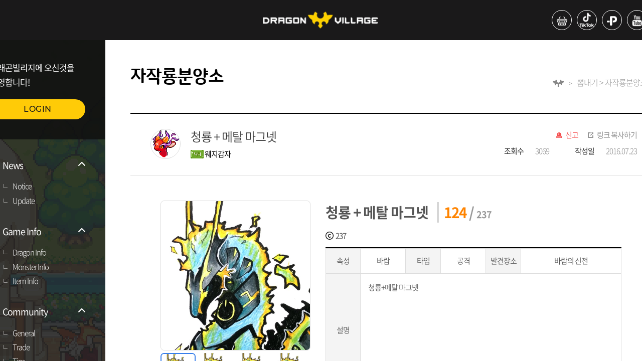

--- FILE ---
content_type: text/html;charset=UTF-8
request_url: https://www.dragonvillage.net/selfdragon/8936
body_size: 36793
content:
<!DOCTYPE html>
<html>
<head ><!DOCTYPE html>
<html>
	<head>
		<meta charset="UTF-8">
		<title>DRAGON VILLAGE</title>
		<meta http-equiv="X-UA-Compatible" content="IE=edge">
		<meta name="robots" content="all" />
		<meta property="og:title" content="드래곤빌리지">
		<meta property="og:image" content="https://dvnet.highbrow-inc.com/assets/common/images/og_image.png">
		<meta property="og:description" content="드래곤과 사람들이 함께 사는 공간">
		
		<meta name="format-detection" content="telephone=no">
		<meta name="viewport" content="width=device-width, initial-scale=1, minimum-scale=1, maximum-scale=1, user-scalable=no, viewport-fit=cover" />
		
		<link rel="shortcut icon" href="/assets/common/images/favidv.ico" type="image/x-icon">
		<link rel="stylesheet" type="text/css" href="/assets/web/css/style.css" />
		
		<script src="/assets/web/js/jquery-3.4.1.min.js"></script>
		<script src="/assets/common/js/common.js"></script>
		<script src="/assets/web/js/slick.min.js"></script>
		<script src="/assets/web/js/jquery.simplyscroll.min.js"></script>
		<script src="/assets/web/js/front.js"></script>
		
		<!-- Google tag (gtag.js) 구글 애널리틱스 -->
		<script async src="https://www.googletagmanager.com/gtag/js?id=G-GPF7ZC9CH5"></script>
		
		<!-- Google Login SDK -->
		<script src="https://accounts.google.com/gsi/client" async defer></script>
		<!-- Facebook Login SDK -->
		<!-- <script id="facebook-jssdk" src="//connect.facebook.net/en_US/all.js"></script> -->
		<script id="facebook-jssdk" src="https://connect.facebook.net/en_US/sdk.js"></script>
		
		<script>
			/* 구글 애널리틱스 */
			window.dataLayer = window.dataLayer || [];
			function gtag() { dataLayer.push(arguments); }
			gtag('js', new Date());
			gtag('config', 'G-GPF7ZC9CH5');
		</script>
</head>
</html></head>
<body>
	<div id="wrap">
		<!DOCTYPE html>
<html>
	<body>
		<header>
			<div class="h_top">
				<h1>
					<a href="/"><img src="/assets/web/images/ico/ico_logo.png" alt="DRAGON VILLAGE"></a>
				</h1>
				<ul class="util">
					<li><a href="https://smartstore.naver.com/highbrow" target="_blank"><p><img src="/assets/web/images/ico/ico_shop.png" alt="스토어"></p></a></li>
					<li><a href="https://www.tiktok.com/@dragonvillage.official?is_from_webapp=1" target="_blank"><p><img src="/assets/web/images/ico/ico_tiktok.png" alt="틱톡"></p></a></li>
					<li><a href="https://plus.kakao.com/home/@%EB%93%9C%EB%9E%98%EA%B3%A4%EB%B9%8C%EB%A6%AC%EC%A7%80" target="_blank"><p><img src="/assets/web/images/ico/ico_plus.png" alt="플러스친구"></p></a></li>
					<li><a href="https://www.youtube.com/channel/UC6g-3ON3MpaiUuxBg25CZAg" target="_blank"><p><img src="/assets/web/images/ico/ico_ytube.png" alt="유튜브"></p></a></li>
					<li><a href="https://www.instagram.com/dragonvillage_official" target="_blank"><p><img src="/assets/web/images/ico/ico_insta.png" alt="인스타그램"></p></a></li>
				</ul>
			</div>
			<!DOCTYPE html>
<html>
	<body>
		<nav>
			<div class="login">
				<p>드래곤빌리지에 오신것을 <br>환영합니다!</p>
				<a href="/login" class="btn">LOGIN</a>
			</div>
			
			<ul id="sideMenu">
				
			</ul>
			<div class="app_util">
				<a href="https://play.google.com/store/apps/details?id=com.highbrow.game" target="_blank" class="google">구글플레이</a>
				<a href="https://itunes.apple.com/kr/app/dragonvillage/id999708649?mt=8" target="_blank" class="app">앱스토어</a>
			</div>

			<div id="alarm" class="popup_wrap alarm">
				<div class="popup">
					<div class="pophead">
						<strong>알림</strong>
					</div>
					<ul id="alarmTable" class="pop_con">
					</ul>
					<div class="page">
						<div id="alarmPage"></div>
					</div>
					<div class="btn_wrap">
						<a id="dropAllAlarm" href="javascript:void(0)" onclick="dropAllAlarm()">전체삭제</a>
					</div>
				</div>
			</div>
		</nav>
		
		<script type='text/javascript'>
			/*<![CDATA[*/
			$(function() {
				var isLogin = false;
				
				if(false){
					location.href = '/overlay/nickname';
				}
				
				menuHandler();
				
				if(isLogin){
					getListAlarm(1);
				}
			});
			
			/* 메뉴 목록 조회 -S */
			function menuHandler() {
				$.ajax({
					type : 'GET'
					, url : '/menu'
					, contentType : 'application/x-www-form-urlencoded;charset=UTF-8'
					, success : function(data) {
						$.each(data, function(i, v) {
							var list = $('<li class="on"></li>');
							list.append(
								'<a href="#">' +
									'<p class="list_ico"><img src="/assets/web/images/ico/ico_list.png" alt="목록"></p>' +
									'<p>' + v.name + '</p>' +
									'<p class="arrow"><img src="/assets/web/images/ico/ico_down.png" alt="더보기"></p>' +
								'</a>'
							);

							var submenu = $('<ul class="sub_nav"></ul>');
							$.each(v.submenu, function(i, v) {
								submenu.append('<li><a href="'+ (v.url != undefined ? v.url : '/' + v.page) + '">'+ v.name +'</a></li>');
							});

							list.append(submenu);
							$('#sideMenu').append(list);
						});
					}
					, error : function(request, error) {
						console.log('code ' + request.status + '\n' + 'message ' + request.responseText + '\n' + 'error: ' + error);
					}
				});
			}
			/* 메뉴 목록 조회 -E */
			
			/* 알람 목록 조회 -S */
			function getListAlarm(_curPage){
				var pageSize = 3;	// 페이지 내 보여줄 목록 개수
				
				var data = {
					page : _curPage
					, limit : pageSize
				};
				
				$.ajax({
					url: '/alarm/list'
					, type: 'POST'
					, contentType: 'application/json'
					, data: JSON.stringify(data)
					, success : function(data) {
						var table = $('#alarmTable');
						var row = '';
						table.find('li').remove();
						
						if(data.list != null){
							$.each(data.list, function(i, v) {
								row += '<li>' +
											'<div>' +
												'<em style="'+ (v.isRead > 0 ? 'color: #ddd;' : '') +'">'+ v.typeText +'</em>' +
												'<a href="javascript:void(0)" onclick="readAlarm(this, '+ v.rno +')" data-url="'+ v.url +'">' +
													'<p style="'+ (v.isRead > 0 ? 'color: #ddd;' : 'color: #000') +'">'+ v.text +'</p>' +
												'</a>' +
												'<ul>' +
													'<li><span>'+ v.fromName +'</span></li>' +
													'<li style="margin-top: 0;"><em>'+ Common.getDateTime(v.regDate) +'</em></li>' +
												'</ul>' +
											'</div>' +
											'<a href="javascript:void(0)" onclick="dropOneAlarm('+ v.rno +', '+ v.isRead +')" class="delete">댓글 삭제</a>' +
										'</li>';
							});
							
							$('#alarmCount').find('span').text(data.isNotReadAlarmCount);
						} else {
							row = 	'<li class="no_data">데이터가 없습니다.</li>';
							
							$('#alarm').find('#dropAllAlarm').remove();
						}
						
						table.append(row);
						
						// 페이징 처리
						Common.initPageNavigator(_curPage, pageSize, 5, data.totalCount, "alarmPage", "getListAlarm");
					}
					, error : function(request, error) {
						console.log('code ' + request.status + '\n' + 'message ' + request.responseText + '\n' + 'error: ' + error);
					}
				});
			}
			/* 알람 목록 조회 -E */
			
			/* 알람 목록 읽음 -S */
			function readAlarm(_this, _rno){
				$.ajax({
					url: '/alarm/' + _rno
					, type: 'POST'
					, contentType: 'application/json'
					, data: null
					, success : function(data) {
						location.href = $(_this).data('url');
					}
					, error : function(request, error) {
						console.log('code ' + request.status + '\n' + 'message ' + request.responseText + '\n' + 'error: ' + error);
					}
				});
			}
			/* 알람 목록 읽음 -E */
			
			/* 알람 삭제 (단일) -S */
			function dropOneAlarm(_rno, _isRead){
				$.ajax({
					url: '/alarm/' + _rno
					, type: 'DELETE'
					, contentType: 'application/json'
					, data: null
					, success : function(data) {
						getListAlarm(1);
						
						if(_isRead == 0){
							$('#alarmCount').find('span').text($('#alarmCount').find('span').text() - 1);
						}
					}
					, error : function(request, error) {
						console.log('code ' + request.status + '\n' + 'message ' + request.responseText + '\n' + 'error: ' + error);
					}
				});
			}
			/* 알람 삭제 (단일) -E */
			
			/* 알람 전체 삭제 -S */
			function dropAllAlarm(){
				$.ajax({
					url: '/alarm/all'
					, type: 'DELETE'
					, contentType: 'application/json'
					, data: null
					, success : function(data) {
						getListAlarm(1);
						$('#alarmCount').find('span').text(0);
					}
					, error : function(request, error) {
						console.log('code ' + request.status + '\n' + 'message ' + request.responseText + '\n' + 'error: ' + error);
					}
				});
			}
			/* 알람 전체 삭제 -E */
			
			/* 로그아웃 -S */
			function logout() {
				if(false){
					google.accounts.id.disableAutoSelect();
				}
				
				if(false){
					
					FB.init({
						appId : '304739596289308',		// App ID from the app dashboard
						channelUrl : 'https://www.dragonvillage.net',	// Channel file for x-domain comms
						status : true,																// Check Facebook Login status
						xfbml : true,
						version : 'v16.0'
					});

					FB.getLoginStatus(function(response){
						if(response.status === 'connected' || response.status === 'unknown'){
							FB.logout(function(response){
								console.log('FaceBook Logout success');
							});
						}
					});
				}				
				
				location.href = '/logout';
			}
			/* 로그아웃 -E */
			/*]]>*/
		</script>
	</body>
</html>
		</header>
	</body>
</html>
		<div id="container" class="board">
			<!DOCTYPE html>
<html>
	<body>
<!-- 		<ul class="quick"> -->
<!-- 			<li><a href="https://game.naver.com/lounge/Dragon_Village_Survival" target="_blank"> -->
<!-- 					<p class="thumb"> -->
<!-- 						<img th:src="@{/assets/web/images/pic/pic_quick01_dvs.png}" style="width: 100%;" alt="드래곤빌리지서바이벌라운지"> -->
<!-- 					</p> <span>드빌 서바이벌<br>라운지 -->
<!-- 				</span> -->
<!-- 			</a></li> -->
<!-- 			<li><a href="https://cafe.naver.com/dragonvillagemobile" target="_blank"> -->
<!-- 					<p class="thumb"> -->
<!-- 						<img th:src="@{/assets/web/images/pic/pic_quick02.png}" style="width: 100%;" alt="드래곤빌리지M"> -->
<!-- 					</p> <span>드래곤빌리지M<br>공식카페 -->
<!-- 				</span> -->
<!-- 			</a></li> -->
<!-- 			<li><a href="https://discord.gg/QwvHdbYdxH" target="_blank"> -->
<!-- 					<p class="thumb"> -->
<!-- 						<img th:src="@{/assets/web/images/pic/pic_quick04.png}" style="width: 100%;" alt="드래곤빌리지ARENA"> -->
<!-- 					</p> <span>드래곤빌리지ARENA<br>디스코드 -->
<!-- 				</span> -->
<!-- 			</a></li> -->
<!-- 		</ul> -->
		<div class="quick_2">
			<a href="https://abr.ge/b9e08h" target="_blank">
				<img src="https://webimg.highbrow-inc.com/assets/data/banner/dv_right_banner.png" style="width: 100%;" alt="드래곤빌리지 컬렉션">
			</a>
		</div>
	</body>
</html>
			<div class="con">
				<div class="sub_title" style="position: relative; padding: 50px;">
					<h3>자작룡분양소</h3>
					<ul>
						<li><img src="/assets/web/images/ico/ico_dragon.png" alt="드래곤빌리지"></li>
						<li>뽐내기 > 자작룡분양소</li>
					</ul>
				</div>
				<div class="board_box">
					<div class="board_title">
						<p class="thumb">
							<img src="https://webimg.highbrow-inc.com/assets/data/selfdragon/2024_02_20/20240220_e516beefb9ac4192f1cefd63e90540af/4571862093_1719479925157.png" alt="유저 프로필 사진" style="width: 60px; height: 60px;">
						</p>
						<div class="thumb_title">
							<p>청룡 + 메탈 마그넷</p>
							<div class="name">
								<i><img src="/assets/common/images/lv_ico/lv44.gif" alt="44"></i> 
								<span class="gm">웨지감자</span>
							</div>
						</div>
						<div class="board_right_title">
							<ul class="util">
								<li class="ico_dec" ><a id="selfdragonHate" href="javascript:void(0)" onclick="addHateSelfdragonPopup(this)">신고</a></li>
								<li class="ico_link"><a href="javascript:void(0)" onclick="Common.copyUrl()">링크 복사하기</a></li>
							</ul>
							<ul class="write_info">
								<li><b>조회수</b><span>3069</span></li>
								<li><b>작성일</b><em>2016.07.23</em></li>
							</ul>
						</div>
					</div>
					<div class="board_con" style="overflow: hidden;">
						<div class="sd_board_img_list">
							<ul id="mark" class="mark_img">
								<li class="active"> 
									<i><img src="https://webimg.highbrow-inc.com/assets/data/board/selfdragon/2016_07_23/20160723_7fe0203f53b61c73cd0b9daf36f1a890/6759204831_1469260370931348.jpg"/></i>
								</li>
								<li>
									<i><img src="https://webimg.highbrow-inc.com/assets/data/board/selfdragon/2016_07_23/20160723_7fe0203f53b61c73cd0b9daf36f1a890/6147302589_1469260375606542.jpg"/></i>
								</li>
								<li>
									<i><img src="https://webimg.highbrow-inc.com/assets/data/board/selfdragon/2016_07_23/20160723_7fe0203f53b61c73cd0b9daf36f1a890/5064827319_1469260379391751.jpg"/></i>
								</li>
								<li>
									<i><img src="https://webimg.highbrow-inc.com/assets/data/board/selfdragon/2016_07_23/20160723_7fe0203f53b61c73cd0b9daf36f1a890/5268703914_1469260382725874.jpg"/></i>
								</li>
							</ul>
							<div>
								<ul id="thumb" class="tab">
									<li class="item on" >
										<img src="https://webimg.highbrow-inc.com/assets/data/board/selfdragon/2016_07_23/20160723_7fe0203f53b61c73cd0b9daf36f1a890/6759204831_1469260370931348.jpg">
									</li>
									<li class="item" >
										<img src="https://webimg.highbrow-inc.com/assets/data/board/selfdragon/2016_07_23/20160723_7fe0203f53b61c73cd0b9daf36f1a890/6147302589_1469260375606542.jpg">
									</li>
									<li class="item" >
										<img src="https://webimg.highbrow-inc.com/assets/data/board/selfdragon/2016_07_23/20160723_7fe0203f53b61c73cd0b9daf36f1a890/5064827319_1469260379391751.jpg">
									</li>
									<li class="item">
										<img src="https://webimg.highbrow-inc.com/assets/data/board/selfdragon/2016_07_23/20160723_7fe0203f53b61c73cd0b9daf36f1a890/5268703914_1469260382725874.jpg">
									</li>
								</ul>
							</div>
						</div>
						<div class="sd_board_desc">
							<div>
								<strong class="desc_title">청룡 + 메탈 마그넷</strong>
								<div class="sd_number">
									<span class="sd_point_color">124</span> / <span>237</span>
								</div>
							</div>
							<div>
								<span class="coin">237</span>
							</div>
							
							<div>
								<table>
									<tbody>
										<tr style="height: 50px;">
											<td>속성</td>
											<td>
												
												
												
												바람
												
												
												
												
												
											</td>
											<td>타입</td>
											<td>
												
												공격
												
												
												
												
											</td>
											<td>발견장소</td>
											<td style="width: auto;">
												
												
												
												바람의 신전
												
											</td>
										</tr>
										<tr style="height: 227px;">
											<td>설명</td>
											<td class="content" colspan="5">청룡+메탈 마그넷<br></td>
										</tr>
									</tbody>
								</table>
							</div>
						</div>
					</div>
					<div class="con_btm_btn" >
						<div id="like" class="like">
							<span>2440</span>
						</div>
					</div>
					
				</div>
				<div class="comment_wrap" style="position: relative; padding: 50px;">
					<form id="writeCommentForm" onsubmit="return false" class="comment_top" >
						<p class="cc">댓글<span>15</span></p>
						<textarea name="comment" placeholder="욕설, 비방 등 운영정책에 어긋나는 게시물을 등록 시 이용에 제한 및 법률에 의해 처벌 받을 수 있습니다."></textarea>
						<input type="hidden" name="commentParentNo" value="0"/>
						<input type="hidden" name="commentGroupNo" value="0"/>
						<input type="hidden" name="commentName" value=""/>
						<div class="filebox">
							<input readonly type="text" class="upload-name" placeholder="사진 등록하기"> <label for="ex_filename"></label>
							<input type="file" name="file" id="ex_filename" class="upload-hidden" accept="image/*">
							<input type="button" value="등록" onclick="writeComment(this)">
						</div>
					</form>
					<div class="comment_btm">
						<ul id="commentList"></ul>
					</div>
				</div>
				<div class="page">
					<div id="page"></div>
				</div>
				<div class="btn_wrap arrow_btn" style="position: relative; padding: 50px;">
					<a href="/selfdragon/8934" class="prev_btn">이전글</a>
					<a href="/selfdragon/8937" class="next_btn">다음글</a>
					<a href="/selfdragon" class="list_btn">목록</a>
					
					
				</div>
				<!DOCTYPE html>
<html>
	<body>
		<footer>
			<!DOCTYPE html>
<html>
	<body>
		<div id="popupCopyUrl" class="popup_wrap with">
			<div class="popup middle">
				<p>클립보드에 URL이 복사되었습니다.</p>
				<p>Ctrl+V 또는 붙여넣기로 사용해주세요.</p>
				<a href="#;" class="pop_close">닫기</a>
			</div>
		</div>
		
		<div id="popupLike" class="popup_wrap with">
			<div class="popup middle">
				<p>이미 '좋아요'를 눌렀습니다.</p>
				<a href="#;" class="pop_close">닫기</a>
			</div>
		</div>
		
		<div id="popupHate" class="popup_wrap with">
			<div class="popup middle">
				<p>이미 '신고'를 했습니다.</p>
				<a href="#;" class="pop_close">닫기</a>
			</div>
		</div>
	</body>
</html>
			
			<ul class="f_top">
				<li><a href="#popupTermsOfService" class="pop_call">이용약관</a></li>
				<li><a href="#popupOperationPolicy" class="pop_call">운영정책</a></li>
				<li><a href="#popupPrivacyStatement" class="pop_call">개인정보처리방침</a></li>
			</ul>
			<ul class="f_btm">
				<li>상호 : (주)하이브로</li>
				<li>주소 : 서울특별시 강남구 영동대로 432 준앤빌딩 4층 (135-280)</li>
				<li>대표 : 원세연</li>
				<li>사업자번호 : 120-87-89784</li>
				<li>통신판매업신고 : 강남-03212호</li>
				<li>Email : support@highbrow.com</li>
			</ul>
			<p>Copyright © highbrow, Inc. All rights reserved.</p>
			
			<div id="popupTermsOfService" class="popup_wrap">
				<div class="popup middle" style="height: 500px;">
					<!DOCTYPE html>
<html>
<body>
<textarea style="font-size: 12px; background: #fff; border-radius: 0; height: -webkit-fill-available;; overflow-y: scroll;" disabled="disabled">
이용약관


제 1 장 총칙
제 2 장 계약당사자의 의무
제 3 장 서비스 이용계약체결
제 4 장 서비스 이용 및 제한, 중단
제 5 장 대금 결제
제 6 장 손해배상
제 1 장 총칙

제 1 조 [목적]

본 약관은 하이브로(이하 ‘회사’)에서 제공하는 모든 게임 서비스(이하 ‘서비스’)를 이용하고자 하는 게임 회원(이하 ‘회원’)과 회사 간에 서비스의 이용에 관한 기본적인 사항 및 기타 제반 사항을 규정하는 것을 목적으로 합니다.

제 2 조 [약관의 효력 및 변경]

1. 이 약관은 통합 회원가입 홈페이지 및 각 게임 홈페이지에 온라인상으로 공시하며, 회원가입 시 ‘이용약관에 동의합니다’ 항목에 동의체크를 함으로서 효력이 발생됩니다.

2. 이 약관에 동의하는 것은 정기적으로 각 게임 홈페이지(이하 "홈페이지")를 방문하여 약관의 변경사항을 확인하는 것에 동의함을 의미합니다. 변경된 약관에 대한 정보를 알지 못해 발생하는 회원의 피해는 회사에서 책임지지 않습니다.

3. 이 약관은 합리적인 사유가 발생할 경우 관련법령에 위배되지 않는 범위 안에서 개정될 수 있습니다. 변경된 약관은 약관적용 7일 전에 홈페이지 게시판 또는 이메일을 통해 고지 합니다. 다만, 회원에게 불리한 내용으로 약관을 개정하는 경우에는 적용일로부터 30일 전에 홈페이지 게시판 또는 이메일로 고지 합니다. 변경된 약관은 공지 및 고지한 적용 일에 효력이 발생합니다.

4. 회원은 변경된 약관에 대해 동의하지 않을 권리가 있으며, 변경된 약관에 동의하지 않을 경우에는 서비스 이용을 중단하고 탈퇴할 수 있습니다. 다만, 회원이 변경된 약관의 적용일로부터 15일 이내에 회사에 대해 ‘거부’의 의사표시를 하지 아니하는 경우에는 변경된 약관에 동의한 것으로 간주합니다.

제 3 조 [약관 외 준칙]

1. 이 약관에 명시되지 아니한 사항에 대해서는 전기통신기본법, 전기통신사업법, 정보통신망 이용촉진 및 정보보호 등에 관한 법률 등 관계법령에 따릅니다.

2. 이 약관은 게임 별 운영정책(이하 ‘운영정책’)과 함께 적용되며 운영정책에 따라 회원의 권리가 제한 받을 수 있으므로 회원은 각 게임 이용 개시 전에 해당 게임의 운영정책을 확인해야 하고, 또한 게임 별 홈페이지에 고지되어 있는 운영정책을 정기적으로 확인하여야 합니다.

3. 회원이 게임의 이용을 개시 한 경우 이용 개시 당시 유효한 해당 게임의 운영정책에 동의한 것으로 간주하며, 운영정책의 변경과 관련한 사항은 이 약관 제2조 2항 내지 제4항을 준용합니다.

제 4 조 [용어의 정의]

1. 하이브로 게임 회원 (이하 ‘회원’) 회사에 통합가입 및 통합전환 신청을 하고 통합계정을 이용하여 인터넷과 멀티미디어 문화콘텐츠 설비제공업장, PC통신, 모바일(스마트폰) 등을 통하여 회사가 제공하는 게임 서비스를 이용하는 모든 회원을 의미합니다.

2. 하이브로 통합계정 (이하 ‘계정’) 회원의 식별과 회사가 제공하는 모든 서비스 이용을 위해 회원이 선정하고 회사가 부여하는 영문자 및 숫자의 조합을 의미합니다.

3. 계정정보 (이하 ‘계정정보’) 회원의 계정, 비밀번호, 닉네임, 이메일, 등을 포함한 일반 정보 및 회원의 캐릭터, 아이템, 경험치, 이용 요금 결제상태 등을 포함한 모든 게임 정보 등을 의미합니다.

4. 비밀번호 (이하 ‘비밀번호’) 회원의 식별을 명확히 하고, 서비스 이용에 관련된 회원의 권익보호를 위해 회원이 선정한 문자와 숫자의 조합을 의미합니다.

5. 게임 캐릭터 (이하 ‘캐릭터’) 회원의 계정 내에 존재하며 회원이 직접 선정하고, 조종하는 게임 정보를 의미합니다.

6. 게스트 (이하 ‘손님’) 회원의 편의를 위하여 회원가입 전에 게임을 체험 할 수 있도록 한 임시 회원 기능을 의미합니다.

7. 운영자 (이하 ‘운영자’) 서비스의 전반적인 관리와 원활한 운영을 위해 회사에서 선정한 직원 또는 게임 내 관리자 캐릭터를 의미합니다.

8. 미성년 회원 (이하 ‘미성년자’) 회원 중 만 19세 미만을 의미합니다.

9. In-App결제 애플리케이션 내에서 아이템, 기능, 유료 콘텐츠 등을 구매하기 위한 결제
행위를 말합니다.

10. In-App 아이템 In-App결제를 통하여 회원이 구매할 수 있는 아이템, 기능, 게임 머니 등을 말합니다.

11. 멀티미디어 문화콘텐츠 설비제공업장 독립한 장소에서 컴퓨터 등 필요한 기자재를 갖추고 게임물, 영상물 등을 이용하게 하거나 부수적으로 그 밖의 정보제공물을 공중이 이용할 수 있도록 하는 영업장을 의미합니다.

12. 이 약관에서 사용하는 용어의 정의는 본 조에서 정하는 것을 제외하고는 관계법령, 기타 일반적인 상 관례에 의합니다.

제 2 장 계약당사자의 의무

제 5 조 [회사의 의무]

1. 회사는 회원으로부터 제기되는 의견이나 불만이 정당하다고 인정할 경우에는 회사 소정의 절차에 따라 즉시 처리합니다. 다만, 즉시 처리가 곤란한 경우는 회원에게 그 사유와 처리일정을 이메일, 전화 또는 서면으로 통보 할 수 있습니다.

2. 회사는 회원이 안전하게 서비스를 이용할 수 있도록 개인정보(신용정보 포함)보호를 위해 보안시스템을 갖추어야 하며 개인정보취급방침을 공시하고 준수합니다. 회사는 이 약관 및 개인정보취급방침에서 정한 경우를 제외하고는 회원의 개인정보가 제3자에게 공개 또는 제공되지 않도록 합니다.

3. 회사는 계속적이고 안정적인 서비스의 제공을 위하여 서비스 개선을 하던 중 설비에 장애가 생기거나 데이터 등이 멸실된 때에는 천재지변, 비상사태, 현재의 기술로는 해결이 불가능한 결함 및 장애 등 부득이한 사유가 없는 한 지체 없이 이를 수리 또는 복구하도록 최선의 노력을 다합니다.

4. 회사는 이용계약의 체결, 계약사항의 변경 및 해지 등 회원과의 계약 관련 절차 및 내용 등에 있어 회원에게 편의를 제공하도록 노력하며, 이 내용을 온라인을 통하여 공시하고 변경된 사항이 있을 때에는 즉시 공지 합니다.

제 6 조 [회원의 의무]

1. 회원이 서비스를 이용하기 위해 회사에 제공하여 등록하는 제반 정보는 사실에 근거하여야 하며 허위정보를 제공해서는 안됩니다. 만일 허위정보 또는 타인의 정보(직계 존, 비속도 포함)로 회원의 정보가 등록된 경우에는 일체의 권리를 주장할 수 없으며, 이러한 방법으로 회원 정보를 등록한 회원의 계정은 삭제될 뿐 아니라, 관계법령에 따라 처벌을 받을 수 있습니다.

2. 회원은 계정정보 등록 시 연락 가능한 이메일 주소 및 연락처를 제공하여야 합니다. 만일 계정정보 등록 당시 또는 등록 이후 이용상에 문제가 발생되어 회사에서 회원에게 연락을 하고자 할 때에 회원의 귀책사유(정확하지 않은 이메일 주소 및 연락처 제공)로 연락이 되지 않아 계정이용에 제한이 발생될 경우에는 회사가 책임지지 않습니다.

3. 계정 및 캐릭터명 등 회원이 직접 부여할 수 있는 명칭 또는 이름의 경우 다음 각 호에 해당하는 내용을 반영해서는 안 됩니다.

㉠ 회사의 서비스 별 공식적인 운영자 및 회사관련사항을 사칭하는 내용이거나 이와 유사한 내용
㉡ 타인에게 혐오감을 줄 수 있는(선정적이고 음란한) 내용
㉢ 반사회적이고 관계법령에 저촉되는 내용
㉣ 기타 제3자의 상표권, 저작권에 위배될 가능성이 있는 내용
㉤ 비어, 속어라고 판단되는 내용

4. 회원은 연락처, 이메일 주소 등 이용계약사항이 변경된 경우에는 회사가 정한 절차에 따라 이를 회사에 즉시 알려야 합니다.

5. 회원은 본인의 계정 및 비밀번호가 타인에게 누설되거나 이용되지 않도록 관리할 책임을 집니다.

6. 회원은 타인의 개인정보, 계정을 부정하게 이용하여서는 안 됩니다.

7. 회원은 타인의 신용카드, 유, 무선 전화, 은행계좌 등을 무단으로 이용 또는 도용하여 유료서비스 이용요금을 결제해서는 안됩니다.

8. 회원은 공공의 안녕과 질서, 미풍양속을 해하는 다음 각 호의 통신을 하여서는 안 됩니다.
㉠ 범죄행위를 목적으로 하거나 범죄행위를 교사하는 내용
㉡ 반국가적 행위의 수행을 목적으로 하는 내용
㉢ 미풍양속, 기타 사회질서를 해하는 내용
㉣ 타인의 명예를 손상시키거나 권리를 침해하는 내용
㉤ 욕설이나 노골적인 성 묘사를 하는 내용
㉥ 다른 회원을 음해하거나 인권을 침해하는 내용
㉦ 기타 본 약관 및 이용계약의 취지에 위반되거나, 관계법령에 위배되는 내용

9. 회원은 회사에서 제공하는 서비스를 서비스의 목적 이외의 용도로 사용하거나 다음 각 호에 해당하는 행위를 해서는 안 됩니다.
㉠ 서비스 내에서 다른 회원을 희롱하거나, 위협하거나, 특정 회원에게 지속적으로 고통을 주는 등 타인의 이용에 불편을 주는 행위
㉡ 서비스 별 운영자나 회사 또는 임직원을 사칭하는 행위
㉢ 회사로부터 특별한 권리를 부여 받지 않았음에도 불구하고, 게임 클라이언트 프로그램을 변경하거나, 게임 서버를 해킹하거나, 홈페이지의 일부 또는 전체를 임의로 변경하는 행위
㉣ 서비스의 내용이나 정보를 회사의 사전 승낙 없이 서비스 이용 외의 목적으로 복제하거나, 이를 출판 및 방송 등에 사용하거나, 제3자에게 제공하는 행위 또는 캐릭터나 아이템 데이터를 고치거나 복사하는 행위
㉤ 서비스 내 또는 홈페이지 상에서 다른 회사 제품의 광고나 판촉활동을 하는 행위
㉥ 서비스 내 또는 홈페이지 상에서 불법복제 소프트웨어를 밀매, 기타 불법적인 목적으로 서비스나 홈페이지를 이용하는 행위
㉦ 서비스 내 또는 홈페이지 상에서 사적인 정보나 게임 밖의 실제 사회의 사생활 보호에 위배되는 정보를 주고받는 행위
㉧ 서비스 내 또는 홈페이지 상에서 인종이나 성, 특정 종교, 광신 등 사회적 편견에 기반 한 단체를 조성하는 행위
㉨ 프로그램 상의 버그를 악용하여 게임 서비스를 이용하는 행위
㉩ 회사 및 제3자의 지적재산권을 허가 없이 게임 내에서 배포하는 행위
㉪ 서비스에 위해를 가하거나 고의로 방해하는 행위
㉫ 다른 회원의 계정, 비밀번호, 주민번호, 결제정보 등을 도용하는 행위
㉬ 기타 본 약관 및 이용계약의 취지에 위반되거나, 관계법령에 위반되는 행위

10. 회원은 서비스 내용 및 콘텐츠에 대한 소유권한이 없으며, 약관을 통해 이용권한에 대한 동의를 표시함으로써 사용권을 획득한 것입니다. 그러므로 계정이나 서비스 사용으로 얻은 결과물(아이템, 캐릭터 등)을 현금매매, 양도, 공유, 증여, 또는 담보로 제공할 수 없습니다.

11. 회원은 회사의 허가 없이 서비스를 이용하여 영업활동을 해서는 아니 되며, 회사가 허락한 내용과 범위를 월권하여 영업활동을 해서도 안됩니다. 회사는 이러한 영업활동의 결과에 대해 책임을 지지 않으며, 회원의 영업행위로 회사에 손실이 발생한 경우 회원은 회사에 대해 배상 책임을 지고, 회사는 관련 회원에 대해 서비스 이용제한 및 손해배상 청구를 할 수 있습니다.

12. 회원은 회사 및 제3자의 지적재산권을 침해해서는 안됩니다.

13. 회원은 이 약관 및 관계법령을 준수해야 하며, 기타 회사의 명예를 손상시키거나 업무수행에 현저한 지장을 초래하는 행위를 해서는 안 됩니다.

14. 회원은 게임의 원활한 진행을 위하여 홈페이지에 공지되는 공지사항 및 운영정책을 수시로 확인하고 그에 따라야 합니다.

15. 상기 각 사항의 위반 시, 회사는 본 약관과 운영정책에 따라 회원의 서비스 이용제한, 이용정지, 계정삭제, 이용계약의 직권해제 또는 해지, 수사기관 고발조치 등의 조치를 취할 수 있으며, 그에 따라 회원에게 발생한 피해에 대해서 회사는 면책됩니다.

제 3 장 서비스 이용계약체결

제 7 조 [이용계약]

1. 이용계약은 통합 회원가입 홈페이지에서 회원이 이용약관에 동의 및 회사가 정한 소정의 양식에 회원 정보를 기재하여 이용 신청한 후, 그 내용을 회사가 승인함으로써 체결됩니다.

2. 이용약관에 동의는 계정등록을 위해 계정정보를 입력하기 전 상기의 약관에 『동의합니다』를 체크하는 것으로 대신합니다.

제 8 조 [이용신청]

1. 회원은 회사가 정한 양식에 회원의 정보를 기재함으로써 이용신청을 합니다.

2. 회원은 상기 항의 이용신청 시 반드시 실제정보를 기재하여야 하며, 이를 허위로 기재한 회원은 일체의 권리를 주장할 수 없습니다.

제 9 조 [이용신청에 대한 승인과 제한]

1. 회사는 계정신청 당시 요구되는 정보를 정확히 기재하여 이용신청을 한 회원에 한하여 접수순서에 따라 이용신청을 승인합니다.

2. 회사는 다음의 각 호에 해당하는 이용신청에 대해서는 승인을 하지 않거나, 추후 확인 시 승인을 취소 또는 계약을 해지 할 수 있습니다.
㉠ 실명이 아니거나, 타인(직계 존, 비속도 포함)의 명의를 이용 또는 도용한 신청
㉡ 이용신청 시 필수기재사항을 허위로 기재하여 신청한 경우
㉢ 기타 회원의 귀책사유로 승인이 불가능하다고 판단되는 경우
㉣ 사회안녕과 질서, 미풍양속을 저해할 목적으로 신청하거나, 영리추구를 목적으로 서비스를 이용하고자 하는 경우
㉤ 기타 약관에서 규정한 제반 사항을 위반하여 신청하는 경우

3. 회사는 다음의 각 호에 해당하는 이용신청은 승인 제한사유가 해소될 때까지 승인을 제한 할 수 있습니다.
㉠ 서비스 설비가 부족하여 원활한 이용신청이 불가능할 경우
㉡ 서비스상의 장애가 발생한 경우
㉢ 최근 7일 내 탈퇴기록이 있는 회원이 재가입을 하는 경우
㉣ 기타 회사의 사정으로 이용승낙이 곤란한 경우

제 10 조 [회원의 개인정보]

1. 회사는 가입 시 취득한 회원의 정보(전화번호, e-mail 등)는 해당 회원에 대한 회사의 각종 마케팅, 홍보, 광고, 서비스 안내 또는 관련된 뉴스, 이벤트, 업데이트 내용 등을 알리기 위해 활용할 수 있으며, 해당 안내는 e-mail, SMS(LMS), 스마트폰 알림(Push 알림)으로 제공합니다. 회원이 이를 원치 않을 경우에는 언제든지 수신거부를 할 수 있습니다.

2. 회사는 법률에 특별한 규정이 있는 경우를 제외하고 회원의 별도 동의 없이, 회원 정보를 제3자에게 제공하지 않습니다.

제 11 조 [이용의 종료]

회사는 다음의 각 항에 의한 기준을 초과하였음에도 게임을 이용하지 않는 회원의 경우 이용을 종료한 것으로 간주합니다. 이 경우 회사는 사전공지 후 해당계정의 게임 내 정보 또는 계정을 변경, 삭제할 수 있습니다. 단, 정량회원, 정액회원의 경우 계약기간의 종료 시점부터 해당됩니다.
㉠ 가입 후 6년 동안 한번도 접속하지 않은 모든 계정
㉡ 최종 접속 일로부터 1년 동안 한번도 접속하지 않은 모든 계정

제 12 조 [회원의 계정 및 비밀번호]

1. 회사는 회원이 선정한 계정 및 비밀번호를 부여하며, 회원이 선정하여 부여된 계정은 변경이 불가능합니다.

2. 회사는 각 계정의 계정정보를 통하여 당해 회원의 서비스 이용가능 여부 등의 제반 회원 관리업무를 수행합니다.

3. 회사는 보안상 긴급한 이유로 회원의 정보를 안전하게 보호하기 위하여 회원에게 비밀번호를 변경하도록 요청할 수 있습니다. 이 경우 회원은 회사가 요청한 날 이후 최초 접속 시 회원 본인이 보유한 계정의 비밀번호를 변경하여야 합니다.

4. 계정 및 비밀번호에 대한 관리책임은 회원에게 있습니다. 이를 소홀히 관리하여 발생하는 서비스 이용상의 손해 또는 제3자에 의한 부정이용 등에 대한 책임은 회원에게 있습니다. 회사는 회사에 명백한 귀책사유가 있는 경우를 제외하고 그에 대한 책임을 지지 않습니다.

5. 계정이 부정하게 사용된 경우 또는 기타 보안 위반에 대하여, 회원은 발견 즉시 반드시 회사에 그 사실을 통보해야 합니다.

제 4 장 서비스 이용 및 제한, 중단

제 13 조 [서비스 내용의 추가 또는 변경]

1. 새로운 게임 내용의 추가, 각종 버그 패치, 게임의 기획이나 운영상 게임내용의 수정이 필요한 경우 서비스의 전부 또는 일부를 온라인 및 오프라인 업데이트를 통해 수시로 변경 할 수 있습니다.

2. 회사는 시스템 및 각종 점검에 관한 사항, 약관의 변경에 관한 사항, 게임의 운영에 관한 사항, 게임 이벤트에 관한 사항, 게임정보 업데이트 등에 관한 사항 등을 본 이용약관 제2조 3항을 준용하여 회원에게 사전 고지합니다. 다만, 긴급하게 수정이 필요한 사항에 대해서는 부득이하게 사전 고지를 하지 못할 수 있으며 이 경우에는 사후에 고지 합니다.

제 14 조 [회원의 위반책임]

회원은 회사에서 발행한 서면에 의해 구체적으로 허용한 경우를 제외하고는 서비스를 이용하여 상품을 판매하는 영업활동을 할 수 없으며, 특히 해킹, 금전취득을 목적으로 하는 광고, 음란사이트를 통한 상업행위, 상용 소프트웨어의 불법배포 등을 할 수 없습니다. 만일 회원이 이러한 사항을 위반하였을 경우 회사는 본 약관 제6조 15항에 따라 각종 조치를 취할 수 있으며, 이러한 조치로 회원에게 발생될 수 있는 사항에 대하여 회사는 일체의 책임에서 면책됩니다.

제 15 조 [서비스의 이용시간]

1. 서비스는 회사의 업무상 또는 기술상 특별한 지장이 없는 한 연중무휴, 1일 24시간을 원칙으로 합니다. 다만, 청소년보호법 등 관계법령에 따라 이용제한이 필요한 경우에는 그러하지 아니합니다.

2. 회사는 컴퓨터 등 정보통신설비의 보수점검, 교체 및 고장, 통신두절, 정기점검 또는 운영상 필요에 의한 목적으로 일시적으로 서비스를 중지 할 수 있으며, 예정되어 있는 작업으로 인한 서비스 중단은 홈페이지를 통해 사전에 공지합니다.

3. 회사는 시스템 장애 등 부득이한 사유로 인하여 긴급한 시스템 점검, 증설 또는 교체하여야 할 경우 예고 없이 일시적으로 서비스를 중단하거나, 특정 서비스 별로 이용범위를 정하여 이용가능시간을 별도로 지정할 수 있습니다. 단, 새로운 서비스로의 교체 등 회사가 적절하다고 판단하는 사유로 제공되는 서비스를 중단하고자 하는 경우 사전고지 후 모든 서비스를 완전히 중단할 수 있습니다.

4. 회사가 통제할 수 없는 사유로 인한 서비스 중단의 경우(예: 서비스 이용의 폭주 또는 서비스 설비의 장애 그리고 시스템관리자의 고의 및 과실 없는 디스크 장애나 시스템다운 등) 및 타인(기간 통신업자 등)의 고의 및 과실로 인한 시스템중단의 경우에는 사전에 통지하지 못할 수도 있습니다. 이 경우 회사는 관련 사유 및 기간 등을 회원에게 사후 공지할 수 있습니다.

제 16 조 [테스트 목적의 서비스]

1. 회사는 새로운 서비스를 정식으로 상용화하기 전, 회원들을 대상으로 테스트 목적의 베타 서비스를 일정 기간 동안 진행할 수 있으며 베타 서비스를 진행하는 서비스 별로 테스트 대상과 기간 및 이에 관련된 내용을 홈페이지에 공지 합니다.

2. 베타 서비스는 상용 서비스가 아니라 안정성 등의 개발 상태를 확인하는 과정입니다. 이 과정에서 필요할 경우 게임 데이터의 변경, 추가, 삭제 등이 실시될 수 있으며, 이는 복구가 불가능합니다. 베타 테스트 진행 중 예상치 못한 문제가 발생할 때에는 문제 해결을 위해 최선을 다합니다.

3. 회사는 베타 서비스 시, 오류사항의 발견과 서비스의 안정화를 위해, 회원들이 사용하는 PC등 단말기 사양 정보를 수집할 수 있습니다. 이는 개인정보의 수집을 의미하지 않으며, 시스템 사양 정보만을 확인하여 안정성 있는 서비스를 만들고자 함입니다.

4. 베타 서비스를 이용하는 회원은 문제가 발생할 경우 원활한 테스트를 위해 별도의 게시판이나 이메일 등을 통하여 운영자에게 알려 문제가 수정될 수 있도록 협조하여야 합니다.

5. 베타 서비스를 이용하는 회원은 게임의 고유정보를 회사의 허가 없이 상업적인 목적으로 무단 사용할 수 없습니다. 이를 위반할 경우 이에 대해 회사가 민사상 손해배상이나 기타 법적인 조치를 취할 수 있으며, 관련 법규에 따라 법적인 제재를 받을 수 있습니다.

제 17 조 [서비스 종료]

1. 회사는 수익성 악화 및 회사의 기타 사정으로 인하여 정상적인 서비스 제공이 어려울 경우 서비스를 종료할 수 있으며 서비스 종료 시에는 홈페이지에 구체적인 내용과 방법을 사전에 공지 합니다.

제 18 조 [서비스 이용안내 및 제한]

1. 서비스 이용은 특별한 사정이 없는 한 연중무휴 1일 24시간 제공을 원칙으로 합니다.

2. 서비스 이용과 관련한 상담 및 문의는 홈페이지 및 고객센터로 접수하여 처리합니다.

3. 서비스 이용 시 회원이 이용약관 및 운영정책을 위반한 경우, 회사는 정해진 절차에 따라 기간을 정하여 서비스 이용을 일시적으로 제한 할 수 있습니다.

4. 무료로 제공되는 “서비스”의 일부 또는 전부를 “회사”의 정책 및 운영의 필요에 따라 수정, 중단, 변경될 수 있으며, 이에 대해서 관계 법령에 특별한 규정이 없는 한 “회원”에게 기대수익의 상실, 회사가 직접 제공하지 않는 수익의 상실, 기타 무료로 제공되는 서비스의 수정, 변경, 중단 등으로 발생되는 손해에 대해서 별도의 보상을 하지 않습니다. 이에 대해서 “회원”은 필요에 따라 홈페이지 고객센터를 통해 이의 신청을 할 수는 있습니다.

5. 제1항에도 불구하고 다음 조건에 해당되는 경우 “서비스”를 중단할 수 있습니다.
- 정보통신설비의 보수점검, 교체, 정기점검 또는 “서비스” 내부의 수정이 필요한 경우
- 해킹 등의 전자적 침해사고, 통신사고 등 “회원”들의 비정상적인 게임 이용형태, 예상하지 못한 기타 “서비스”적인 문제 해결이 필요한 경우
- 관련 법령에서 특정 시간 또는 방법으로 “서비스”제공을 금지하는 경우
- 천재지변, 국가비상사태, 정전 또는 “서비스”의 장애 또는 이용의 폭주 등으로 정상적인 “서비스” 제공이 불가능한 경우
- “회사”의 분할, 합병, 영업양도, 영업의 폐지, “서비스”의 수익 악화 등 “회사”의 경영상 중대한 필요에 의한 경우

6. “회사”가 기술 상 또는 경영 상의 사유로 “서비스”를 영구적으로 종료하는 경우, “서비스”종료에 관한 사실을 홈페이지에 사전에 공지(서비스 종료 30일전) 및 안내 후 종료합니다.
- “서비스” 종료시 결제 상품이 남아있는 경우 “회원”의 신청에 따라 결제 취소가 가능합니다. 단 “서비스”내 무료 시스템(출석체크, 미션 등)으로 획득한 상품(캐쉬)일 경우 결제 취소가 불가능하며, “회원”은 이에 대하여 별도의 손해배상을 청구할 수 없습니다.

7. “서비스”가 종료되는 경우 “회원”은 무료”서비스” 및 사용기간이 남아 있지 않은 “유료서비스” 등에 대해서 손해배상을 청구할 수 없습니다. 사용기간이 영구이거나 표시되지 않는 ”유료서비스”의 경우 서비스 종료일까지를 사용기간으로 봅니다.

8.”회사”의 귀책사유로 사전고지 없이 연속하여 서비스가 중단되거나 장애가 발생한 경우 해당 게임의 아이템 등으로 보상을 지급하고, “회원”은 이에 대하여 별도의 손해배상을 청구할 수 없습니다. “회사”가 서버점검 등의 사유로 서비스 중지, 장애를 사전에 공지하였으나, 연속으로 서비스가 중단된 경우에는 해당 게임의 아이템 등으로 보상을 지급, “회원”은 이에 대하여 별도의 손해배상을 청구할 수 없습니다.

9. 제8항에 있어 게임적인 부분에 문제가 발생된 경우 “회원”은 고객센터 문의를 통해 개별 복구를 요청할 수 있습니다. 단 기록이 남아있지 않는 경우엔 복구가 진행되지 않을 수 있고, “회원”은 이에 대하여 별도의 손해배상을 청구할 수 없습니다.

10. 회원에 대하여 제재를 가하는 경우 회사는 별도의 해명절차 및 구제절차를 마련하고 있음을 사전 또는 사후 회원에게 공지합니다.

11. 회사는 다음의 각 항에 해당하는 회원에게 해당 계정의 사용을 제한 하거나 게임 내 정보를 변경, 삭제할 수 있습니다.
㉠ 회사에서 서비스하는 게임 중 하나 이상에 치명적인 해를 입힌 계정
㉡ 타 회원에게 해를 입힌 계정
㉢ 제 6 조의 규정을 위반한 경우

12. 회사가 본 약관 제6조에서 정한 회원의 의무조항의 위반행위를 조사하는 과정에서 회원의 계정이 특정 위반행위에 직접적 관련이 있는 경우 등 다른 회원의 권익보호 및 게임의 질서유지를 위해 불가피할 경우에는 해당 회원의 계정이용을 일시적으로 중지할 수 있습니다. 이에 대해 해당 계정 회원은 본인이 홈페이지 및 고객센터를 통해 이의신청을 할 수 있습니다.

13. 본 게임에 정당하지 아니한 방법으로 접속하거나, 타인의 캐릭터나 계정을 무단으로 도용하여 사용하는 행위가 적발될 시에는 법적 제재를 받을 수 있습니다.

14. 타인의 신용카드, 전화번호(유, 무선), 은행계좌 등을 무단으로 이용 또는 도용하여 유료서비스 이용요금을 결제하는 경우 회사는 해당 회원의 계정사용에 제한을 가할 수 있습니다.

15. 회원의 관리소홀에 기인하는 계정 및 비밀번호의 유출로 인한 서비스 이용상의 손해, 또는 제3자에 의한 부정사용 등에 의한 의무사항 조항에 위배된 경우에는, 계정의 사용이 제한될 수 있습니다.

16. 미성년자의 경우 법정대리인으로부터 요청이 있을 경우, 회사는 서비스 이용에 제한을 가할 수 있습니다.

17. 회사의 귀책사유로 인하여 게임 데이터(캐릭터, 아이템 등)가 소실되었을 경우에는 확인, 조사 후 복구해 드립니다. 단, 서버기록(로그 데이터)을 확인 할 수 없는 경우에는 제외 됩니다.

18. 기타 관련 법령을 위반하는 행위를 하였을 경우 서비스가 제한 될 수 있습니다.

제 19 조 [계약해지 및 이용 중지]

1. 회원은 언제든지 이용계약을 해지 할 수 있으며 이용계약을 해지하고자 하는 때에는 홈페이지의 회원탈퇴를 통하여 이용 해지를 할 수 있습니다. 통합계정 회원탈퇴의 경우 각 게임 고객센터로 문의로 진행할 수 있습니다.

2. 홈페이지에서 탈퇴를 할 수 없는 회원은 회사에서 규정한 절차에 따라 회원 본인이 회사에 해지신청을 하여야 합니다. 회사는 이와 같은 요청을 받았을 경우 홈페이지를 통하여 규정한 방법에 따라 즉시 처리하며 본인 확인 절차가 필요한 경우에는 신분증 혹은 이에 갈음하는 증서의 제출을 요청할 수 있습니다.

3. 상기 1항 및 2항에 따라 회원이 이용계약을 해지하는 경우, 회사는 유료서비스 이용약관이 정하는 바에 따라 미사용 이용요금을 환불 합니다.

4. 회원이 다음 각 호에 해당하는 행위를 하였을 경우에는 중대한 약관의 위반사항으로 간주하여, 사전통지 후 정해진 절차에 의하여 계약을 해지할 수 있습니다.
㉠ 약관 제6조 1항, 3항의 ㉠호, 7항, 8항, 9항 ㉡호 ㉢호 ㉣호 ㉥호 ㉨호 및 10항을 위반한 때 ㉡ 고의, 중대한 과실로 회사에 손해를 입힌 경우

5. 이용약관 또는 운영정책을 위반하여 얻은 피해는 본인의 책임으로 하고, 회사는 회원에게 사전통지 후 이용계약을 해지하거나 또는 기간을 정하여 서비스 이용을 중지할 수 있습니다.

제 20 조 [게시물의 관리 및 이용안내]

1. 회사는 회원이 홈페이지에 게시한 모든 내용물이 다음의 각 항에 해당된다고 판단되는 경우 운영정책에 의거하여 사전 통지없이 게시물의 삭제, 수정 또는 기간을 정하여 서비스 이용을 중지할 수 있습니다.

㉠ 다른 회원 또는 제3자를 비방하거나 명예를 손상시키는 내용인 경우
㉡ 공공질서 및 미풍양속에 위반되는 내용인 경우
㉢ 범죄적 행위에 결부된다고 인정되는 내용인 경우
㉣ 불법복제 또는 해킹을 조장하는 내용인 경우
㉤ 영리를 목적으로 하는 광고인 경우
㉥ 회사의 저작권, 제3자의 저작권 등, 기타 권리를 침해하는 내용인 경우
㉦ 회사에서 규정한 게시기간을 초과한 경우
㉧ 광고성의 글이나 욕설이 포함된 경우
㉨ 같은 글을 계속적으로 반복하여 다른 회원에게 불편을 준다고 판단하는 경우
㉩ 해당게시판의 목적에 부합하지 않는 게시물로 판단되는 경우
㉪ 기타 관계법령 및 회사의 운영정책에 위반된다고 판단되는 경우

2. 회사는 게시물에 관련된 운영정책을 별도로 정하여 시행할 수 있으며, 회원은 그 정책에 따라 각종 게시물을 등록, 삭제를 하여야 합니다.

3. 회사는 회원이 등록한 게시물을 백업 자료를 만들어 보관해야 할 의무를 부담하지 않습니다.

4. 회원은 개인적인 이익을 위해 회사에 게시물의 추가적 게재 등의 요구를 할 수 없습니다.

5. 회원은 서비스를 이용하여 취득한 정보를 임의가공, 판매하는 행위 등 게시물을 상업적으로 사용할 수 없습니다.

제 21 조 [게시물에 대한 저작권]

1. 게임서비스 내 회사가 제작한 콘텐츠에 대한 저작권 및 기타 지적 재산권은 회사의 소유입니다.

2. 고객은 회사가 제공하는 게임서비스를 이용함으로써 얻은 정보 중 회사 또는 제공업체에 지적재산권이 귀속된 정보를 회사 또는 제공업체의 사전승낙 없이 복제, 전송, 출판, 배포, 방송 기타 방법에 의하여 영리 목적으로 이용하거나 제3자에게 이용하게 하여서는 안 됩니다.

3. 회원이 서비스 내에 게시한 게시물은 검색결과, 정보성 이메일 서비스 및 회사가 운영하는 다른 서비스, 프로모션 등에 노출될 수 있으며, 해당 노출을 위하여 필요한 범위 내에서는 일부 수정, 복제, 편집되어 게시 될 수 있습니다. 이 경우 회사는 저작권법의 내용을 준수하며, 회원은 언제든지 고객센터를 통하여 해당 게시물에 대한 삭제, 검색 결과 제외, 비공개 등의 조치를 취할 수 있습니다.

4. 회사는 제 3항 이외의 방법으로 회원의 게시물을 이용하는 경우 저작권법에 따라 저작물의 이용허락을 받아야 합니다.

제 22 조 [광고의 게재]

1. 회사는 모바일 서비스 내에 회사 또는 제3자의 상품, 용역 등에 대한 광고를 노출할 수 있으며, 회원은 이에 동의합니다.

2. 회사는 모바일 서비스 내에 노출되는 광고에 회원이 참여하거나 거래를 함으로써 발생하는 손실과 손해에 대해서 어떠한 책임도 부담하지 않습니다.

제 23 조 [게임 클라이언트 소프트웨어 이용권리]

1. 회원은 회사가 제공하는 서비스를 이용하기 위하여 앱스토어, 구글플레이, 원스토어 등 어플리케이션 마켓에서 게임 클라이언트소프트웨어를 회원의 모바일에 내려 받아 설치 할 수 있습니다.

2. 회원의 모바일에 내려 받은 게임 클라이언트 소프트웨어는 대한민국 및 서비스가 제공되는 국가에서 사용할 수 있으며, 회사가 제공하는 게임 서비스를 이용하는 목적 이외의 방법으로 사용 할 수 없습니다.

3. 상기 3항의 목적 이외에 게임 클라이언트 소프트웨어의 복사본을 제작, 배포하거나 네트워크를 통하여 다른 컴퓨터로 게임 클라이언트 소프트웨어를 전자적으로 전송 할 수 없습니다.

제 5 장 대금 결제

제 24 조 [In-App 결제]

1. 회사의 애플리케이션은 in-App 아이템 구매를 위한 In-App결제 기능을 포함하고 있습니다.

2. In-App 결제 대금은 원칙적으로 이동통신사와 애플리케이션 스토어, 온라인 사이트에서 정하는 방법, 정책 등에 따라 부과되며 납부 방법 역시 정해진 방법에 따라 납부해야 합니다.

3. 회원은 단말기의 비밀번호 설정 기능, 오픈마켓에서 제공하는 비밀번호 설정 기능 등을 이용하여 제3자의 In-App결제를 방지하여야 하며, 회사는 이를 위하여 방송통신위원회의 권고 및 “오픈마켓 모바일콘텐츠 결제 가이드라인”에 따라 오픈마켓이 제공하는 인증절차 등이 적용된 In-App결제를 위한 모듈, 라이브러리 등을 애플리케이션에 적용합니다.

4. 회원이 단말기 및 오픈마켓의 비밀번호 설정 기능 등을 이용하지 않거나 부주의하게 노출하여 발생하는 제3자의 In-App결제에 대하여는 회사가 어떠한 책임도 부담하지 않습니다.

5. 회원이 이동통신사의 청소년 요금제에 가입한 경우, 해당 단말기에서의 In-App결제를 하면 그 내용은 법정대리인의 동의가 있는 것으로 간주합니다.

제 25 조 [청약철회 및 구매대금의 환불]

1. 회원이 구매한 유료 유료 콘텐츠의 경우에는 계약 체결일 또는 유료 콘텐츠 이용가능일로부터 7일 이내에 별도의 수수료 없이 청약철회(구매 취소)를 할 수 있습니다. 단, 선물 및 이벤트 등 회사나 제3자로부터 무상으로 제공받은 유료 콘텐츠, 청약철회 요청 당시 이미 사용하였거나 사용한 것으로 간주되는 유료 콘텐츠 등 이에 준하는 특성을 가진 일부 유료 콘텐츠에 대하여는 전자상거래 등에서의 소비자보호에 관한 법률 제17조 제2항 제2호 내지 제3호 및 온라인 디지털콘텐츠산업 발전법 제16조의 2에 따라 청약철회(구매 취소)가 제한될 수 있습니다. 이 경우 회사는 회원이 해당 유료 콘텐츠 구매 시 고지하는 등 관련 법률에서 정한 바에 따른 조치를 취하기로 합니다.

2. 환불은 서비스를 사용하고 있는 단말기의 운영체제 종류에 따라 각 앱스토어 사업자의 환불 운영정책에 따라 진행되며, 자세한 환불 신청 절차는 회사 홈페이지 상에 공지된 바에 따릅니다. 또한 환불이 된 대가에 따라 게임 내 유료 콘텐츠는 해당 철회된 금액만큼 차감하여 반영합니다.

3. 회원이 실제 정상적인 구매내역이 기록되는 이용대금의 결제를 통하지 않고 게임 서비스 중에 보상으로 취득하거나, 회사가 내부 이벤트 혹은 외부 제휴 이벤트 등을 통하여 지급한 유료 콘텐츠는 환불하지 않습니다.

4. 청약철회 및 환불 등을 요구할 경우에는 회사 고객센터 및 회사가 지정한 위탁업체에 별도의 개인정보 취급에 대한 동의 과정을 거친 후 회사의 구매내역 확인에 의해 진행되며, 이 과정 중 플랫폼사업자 또는 앱스토어 사업자를 통해 구매내역을 확인하는 절차를 거친 다음 진행됩니다. 회사는 이 과정 중에서 회원의 정당한 철회 사유를 확인하기 위해 회원에게서 제공받은 정보를 통해 회원에게 연락하여 정확한 사실 확인을 할 수 있으며, 추가적으로 증빙을 요구 할 수 있습니다.

5. 애플리케이션에서 판매되는 유료 콘텐츠를 미성년자가 법정대리인의 동의 없이 결제한 경우, 미성년자 또는 법정대리인은 결제를 취소할 수 있습니다. 단, 미성년자의 유료 콘텐츠가 법정대리인으로부터 처분을 허락 받은 재산의 범위 내인 경우 또는 미성년자가 사술 등을 사용하여 성년자로 믿게 한 때에는 취소가 제한됩니다. 유료 콘텐츠 구매자가 미성년자인지 여부는 결제가 진행된 스마트기기 또는 신용카드 등 결제수단의 명의자를 기준으로 판단됩니다. 미성년자 결제취소를 요청하시는 경우 회사의 필요에 따라 미성년자 및 법정대리인을 증명할 수 있는 서류를 FAX 전송 등의 방법으로 회사에 제출해야 하며 회사는 회원에게 서류를 받은 날로부터 최대한 조속한 시일 내에 환불을 완료하도록 최선의 노력을 다합니다.

6. 애플리케이션에서 판매되는 In-App 아이템은 전자상거래 등에서의 소비자보호에 관한 법률 및 콘텐츠산업 진흥법 등 관련 법령에 따라 청약철회가 가능한 것과 제한되는 것으로 구분됩니다.

1) 청약철회가 가능한 In-App 아이템인 경우, 회원은 해당 In-App 아이템 구매 후 7일 이내 사용하지 않은 In-App 아이템에 한하여 전화 또는 이메일 등을 통하여 하이브로에 청약철회를 요청할 수 있습니다. (아이템 회수 후 결제 취소)
2) 다음과 같은 경우 In-App 아이템의 청약철회가 제한됩니다.
- 단품형 In-App 아이템의 경우
- 구매 후 즉시 사용이 시작되거나 즉시 애플리케이션에 적용되는 In-App 아이템의 경우
- 부가혜택이 제공되는 In-App 아이템에서 해당 부가혜택이 사용된 경우
- 묶음형으로 판매된 In-App 아이템의 일부가 사용된 경우
- 개봉행위를 사용으로 볼 수 있거나 개봉 시 효용이 결정되는 캡슐형/확률형 In-App 아이템의 경우
-“회사”가 “회원”에게 무료로 지급한 재화 및 아이템
3) In-App 아이템의 내용이 표시, 광고 내용과 다르거나 계약 내용과 다르게 이행된 경우, 회원은 구매일로부터 3개월 이내, 상이함이나 하자가 있음을 알았거나 알 수 있었던 날로부터 30일 이내에 청약철회가 가능합니다.
4) 애플리케이션에서 판매되는 In-App 아이템을 미성년자 명의 핸드폰에서 법정대리인의 동의 없이 구매한 경우, 미사용 아이템에 대해 아이템 회수 후 미성년자 또는 법정대리인은 In-App결제를 취소 할 수 있습니다. 단, 사용이 완료된 경우 취소가 불가합니다.

제 26 조 [과오금의 환불]

1. 회사는 과오금이 발생한 경우 이용대금의 결제와 동일한 방법으로 전액을 환불하여야 합니다. 단, 동일한 방법을 환불이 불가능할 경우 이를 사전에 고지합니다.

2. 회사의 책임이 있는 사유로 과오금이 발생한 경우 계약비용, 수수료 등에 관계없이 과오금 전액을 환불합니다. 단, “회원”의 고의 또는 귀책 사유로 과오금이 발생한 경우, 회사가 과오금을 환불하는 데 소요되는 비용은 합리적인 범위 내에서 회원이 부담하도록 합니다.

3. 애플리케이션 다운로드 또는 네트워크 서비스를 이용하여 발생되는 요금(통화료, 데이터 통화료 등)은 환불대상에서 제외될 수 있습니다.

제 6 장 손해배상

제 27 조 [손해배상]

1. 회사는 서비스 이용요금이 무료로 제공되는 서비스와 관련하여 회원에게 발생한 손해에 대해서는 어떠한 손해도 책임을 지지 않습니다. 다만, 회사의 고의 또는 중과실로 인하여 회원에게 손해가 발생한 경우에는 그러하지 아니합니다.

2. 유료서비스(유료게임, 유료아이템 등) 회원의 경우에는 유료서비스 이용약관에 의거하여 손해를 배상 받을 수 있습니다.

3. 회원이 본 약관의 의무를 위반하여 회사에 손해를 입힌 경우 또는 회원이 서비스를 이용함에 있어 회사에 손해를 입힌 경우, 회원은 회사에 대하여 그 손해를 배상하여야 합니다.

제 28 조 [면책]

1. 회사는 전시, 사변, 천재지변, 국가비상사태 기타 불가항력적 사유로 서비스를 제공할 수 없는 경우에 책임이 면제됩니다.

2. 회사는 회원의 귀책사유로 인한 서비스의 이용장애에 대하여 책임을 지지 않습니다.

3. 회사는 기간 통신 사업자가 전기통신서비스를 중지하거나 정상적으로 제공하지 아니하여 손해가 발생한 경우 책임이 면제됩니다.

4. 회사는 사전에 공지된 서비스용 설비의 보수, 교체, 정기점검, 공사 등 부득이한 사유로 발생한 손해에 대한 책임이 면제됩니다.

5. 회사는 회원이 서비스를 이용하여 기대하는 수익을 얻지 못한 것에 대하여 책임을 지지 않으며, 서비스에 대한 취사선택 또는 이용으로 발생하는 손해 등에 대해서는 책임이 면제됩니다.

6. 회사는 회원의 사용 환경으로 인해 발생하는 제반 장애 또는 회원의 네트워크 장애로 발생하는 아이템 분실, 경험치 손실, 게임 내에서의 아이템에 가치상승 또는 하락에 대해서 회사에 채무불이행이 있음이 명백하지 않는 한 책임을 지지 않습니다.

7. 회사는 회원이 서비스 내에 게시 또는 전송한 정보, 자료, 사실의 신뢰도, 정확성 등의 내용에 대해서는 책임을 지지 않습니다.

8. 회사는 회원 상호간 또는 회원과 제3자 상호간에 서비스를 매개로 발생한 분쟁에 대해 개입할 의무가 없으며, 이로 인해 당사자간에 발생된 손해에 대해서도 회사는 면책됩니다.

9. 대한민국 이외의 국가 중 회사에서 아직 서비스를 제공할 것으로 결정하지 않은 국가에서 서비스를 이용하는 경우, 서비스의 전부 또는 일부 기능이 제한 될 수 있습니다. 이 경우 회사는 그 책임을 부담하지 않습니다.

제 29 조 [“회원”에 대한 통지]

1. “회사”가 “회원”에게 통지를 하는 경우 “회원”이 지정한 전자우편주소, 전자메모 등으로 할 수 있습니다.

2. “회사”는 “회원” 전체에게 통지를 하는 경우 7일 이상 “회사”의 게임 홈페이지 공지사항으로 게시하거나 게임 내 팝업화면 등을 제시함으로써 제 1항의 통지에 갈음할 수 있습니다.

제 30 조 [재판권 및 준거법]

1. 본 서비스 약관상의 문제로 분쟁이 발생될 경우에는 당사자간의 협의에 따라 원만히 해결하되, 합의에 이르지 못하여 소송이 제기된 경우, 제소 당시의 “회원”의 주소에 의하고, 주소가 없는 경우 거소를 관할하는 지방법원의 전속관할로 합니다.

2. 위 1항에서의 제소 당시 “회원”의 주소 또는 거소가 분명하지 않은 경우에는 민사소송법 등 관련 법률상의 관할법원으로 합니다.

3. 회사와 회원간에 제기된 소송에는 대한민국 법을 적용합니다.


부칙 (2016. 01. 19)
제 1 조
회사는 이용약관에 명시되지 아니한 사항에 대해서는 책임을 지지 않음을 원칙으로 합니다.

본 이용약관은 2017년 12월 04일에 개정되었으며, 2017년 12월 11일부터 적용됩니다.
본 이용약관은 2016년 01월 12일에 개정되었으며, 2016년 01월 19일부터 적용됩니다.
본 이용약관은 2015년 3월 18일에 개정되었으며, 2015년 4월 18일부터 적용됩니다.
본 이용약관은 2014년 7월 21일에 개정되었으며, 2014년 8월 21일부터 적용됩니다.
본 이용약관은 2012년 9월 1일에 제정되었으며, 2012년 9월 1일부터 적용됩니다.
</textarea>
</body>
</html>
					<a href="#;" class="pop_close">닫기</a>
				</div>
			</div>
			
			<div id="popupOperationPolicy" class="popup_wrap">
				<div class="popup middle" style="height: 500px;">
					<!DOCTYPE html>
<html>
<body>
<textarea style="font-size: 12px; background: #fff; border-radius: 0; height: -webkit-fill-available;; overflow-y: scroll;" disabled="disabled">
운영정책


제 1 장 기본 운영정책
제 2 장 고객의 권리와 의무
제 3 장 이름에 대한 정책
제 4 장 불법프로그램에 대한 정책
제 5 장 회사의 버그 및 오류에 대한 정책
제 6 장 현금거래에 대한 정책
제 7 장 저작권 귀속에 대한 정책
제 8 장 이용제한에 대한 정책
제 9 장 복구 정책
제 10 장 불만처리 및 상담 정책
제 1 장 기본 운영정책

1. 이 운영정책은 ㈜하이브로(이하 “회사”)와 고객 간의 권리, 의무 및 책임사항, 기타 필요한 사항을 규정함을 목적으로 합니다.

2. 회사는 이 운영정책을 기준으로 고객의 불만사항을 처리 및 고객이 게임을 즐기는 데 방해가 될 수 있는 요소들에 대해 제재를 통하여 공정하게 게임을 즐기시는 유저를 보호하기 위해 최선의 노력을 다할 것입니다.

3. 회사는 더 나은 게임 운영을 위하여 운영정책을 변경할 수 있으며 변경된 내용을 회사의 홈페이지를 통해 공지하겠습니다. 고객은 수시로 내용을 확인하여 게임 및 홈페이지 이용 과정에서 불이익을 당하지 않도록 유의하여 주시기 바랍니다. 고객이 확인하지 못하여 발생한 문제에 대해서는 회사는 책임지지 않습니다.

4. 운영정책에 위배되는 행동을 한 고객은 확인 시 사안에 따라 홈페이지 이용제한, 게임(ID) 이용제한 등을 받으실 수 있으며, 그 제재가 부당하다 판단될 경우 고객센터를 통해 시정을 요청하실 수 있습니다. 회사는 시정 요청 사안에 따라 정당하다 판단된다면 제한을 해제할 수 있습니다.

4.1 고객이 회사의 이용제한에 불복하고자 할 때는 제재를 당한 날로부터 15일 이내에 회사의 이용제한에 불복하는 이유를 기재한 이의신청서를 서면, 전자우편 또는 이에 준하는 방법으로 회사에 제출하여야 합니다.

4.2 이의신청서를 접수한 회사는 접수한 날로부터 15일 이내에 고객의 불복 이유에 대하여 서면, 전자우편 또는 이에 준하는 방법으로 답변하여야 합니다. 다만, 회사는 15일 이내에 답변이 곤란한 경우 고객에게 그 사유와 처리일정을 통보합니다.

5. 본 운영정책에서 언급되지 않은 사항은 관계 법령 및 일반적인 사회 통념을 적용해 판단, 처리 됩니다.


제 2 장 고객의 권리와 의무

1. 고객의 권리

1.1 고객은 다음에 기재된 방법으로 게임과 관련된 문의, 건의 및 요청을 회사에 하실 수 있습니다.
- On-Line 문의 회사 홈페이지 고객센터 내 문의 접수 및 메일 문의
- 메일상담: support@highbrow.com
문의 접수는 상시 가능하나 문의에 대한 답변은 고객센터 근무 시간 내 가능합니다. 고객센터 근무시간(평일 오전 9:30~오후 6:30/주말 및 공휴일은 휴무)

1.2 고객은 다른 고객으로부터 피해를 입었다면, 회사에 운영정책을 적용받을 수 있도록 요청하실 수 있습니다. 단, 고객의 의무를 위반함으로 인해 발생한 피해에 대해서는 회사가 도움을 드릴 수 없습니다.

1.3 회사는 고객의 문의, 건의, 신고 등에 대하여 최대한 신속하고 최선을 다해 답변해 드릴 것입니다. 다만, 문의 폭주 등 회사의 피치 못할 사정으로 인하여 답변이 지연될 수 도 있으니 양해하여 주시기 바라며, 회사는 항상 고객을 최우선으로 생각하겠습니다.


2. 고객의 의무

고객은 다음 행위를 하여서는 안 됩니다.

2.1 회사의 임직원, 운영자, 기타 관계자를 사칭하는 행위

2.2 회사가 게시한 정보의 변경

2.3 회사가 금지한 정보(컴퓨터 프로그램 등)의 송신 또는 게시

2.4 회사가 제공 또는 승인하지 아니한 컴퓨터 프로그램이나 기기 또는 장치를 제작, 배포, 이용, 광고하는 행위

2.5 회사와 기타 제3자의 저작권 등 지적 재산권에 대한 침해

2.6 회사 및 기타 제3자의 명예를 손상하거나 업무를 방해하는 행위

2.7 외설 또는 폭력적인 말이나 글, 화상, 음향, 기타 공공질서와 선량한 풍속에 반하는 정보를 공개 또는 게시하는 행위

2.8 게임 데이터(계정, 아이템, 코드 등)를 유상으로 처분(양도, 매매 등)하거나 권리의 객체(담보제공, 대여 등)로 하는 행위

2.9 타인의 게임 데이터를 이용해 회사가 제공하는 서비스를 사용하는 행위

2.10 8호의 행위를 유도하거나 광고하는 행위

2.11 회사의 동의 없이 영리, 영업, 광고, 정치활동 등을 목적으로 게임서비스를 사용하는 행위

2.12 기타 관련 법령에서 금지하거나 선량한 풍속 기타 사회 통념상 허용되지 않는 행위

제 3 장 이름에 대한 정책

1. 이름이란 게임 및 홈페이지에서 사용하는 각종 닉네임, ID 등 고객이 선정하는 모든 명칭을 의미합니다.

2. 고객은 자유롭게 이름을 선택할 수 있으나 다음에서 정하는 사항에 해당하는 이름은 삼가시기 바랍니다. 만약 고객이 다음에서 정하는 사항에 해당하는 이름을 선정한 경우, 회사는 사전 경고 없이 본 운영정책의 기준에 따른 제재를 취하거나 이름을 변경 또는 변경 전까지 계정을 일시 정지를 할 수 있습니다. 정지로 인하여 받는 피해에 대해서는 회사는 보상하지 않습니다.

- 회사, 회사직원으로 혼동될 수 있거나 사칭하는 이름
- 선정적이고 음란한 내용의 이름
- 반사회적이거나 관계 법령에 저촉되는 내용의 이름
- 비어, 속어, 욕설이라고 판단되는 이름
- 특정 종교, 인종, 인물 또는 서비스 등을 비방하는 내용의 이름
- 기타 회사의 판단 시 변경의 필요가 있다고 판단되는 이름

3. 상기 사항에 해당하는 이름을 발견한 고객은 회사에 신고하여 주시기 바랍니다. 건전한 게임 이용을 위해 회사는 빠르게 처리하도록 하겠습니다.


제 4 장 불법프로그램에 대한 정책

불법프로그램이란 회사에서 공식적으로 배포 및 승인한 프로그램이 아닌 게임에서 사용되는 아이템(무료, 유료 포함) 등을 복제하거나 자동 플레이를 할 수 있도록 하는 프로그램을 의미합니다. 게임 내 아이템은 저작권자인 하이브로에 귀속되므로 이를 불법적으로 사용하시는 고객 발견 시 공정하게 게임을 즐기는 고객을 보호하기 위해 회사는 게임 이용 제한을 취할 수 있습니다. 또한, 불법 프로그램을 통해 금전적인 이익을 취득하신 고객이 확인될 때는 관련법에 따라 회사는 해당 고객에게 이의를 제기할 수 있습니다.


제 5 장 회사의 버그 및 오류에 대한 정책

고객은 게임 이용 중 알게 된 버그나 오류에 대해서 회사에 발견 즉시 신고하여야 하며 이를 악용하거나 다른 고객에게 전파하는 행위는 해서는 안 됩니다. 이는 공정하게 게임을 즐기는 고객에게 박탈감과 즐거움을 저해할 수 있어 회사는 위와 같은 행위 발견 시 단호하게 게임 이용 제한 등 조치를 할 수 있으니 협조 부탁드립니다.

제 6 장 현금거래에 대한 정책

1. 게임 내 모든 데이터는 저작권자인 하이브로에 귀속되며 고객은 그 이용권을 가집니다. 그러므로 게임 내 아이템 및 계정을 판매하는 행위에 대해 회사는 이용 정지 등 게임 이용 제한을 할 수 있습니다.

2. “현금 거래”는 직접적인 거래 행위 및 게임 내 채팅, 메신저 프로그램, 게시판등을 이용한 거래 시도 행위를 포함합니다.

3. 현금 거래로 인한 피해 및 책임은 해당 ID 소유자에게 있으며 회사는 이에 대해 책임을 지지 않습니다.


제 7 장 저작권 귀속에 대한 정책

1. 게임 내에서 보여지지 않고 게임서비스와 일체화되지 않은 고객의 이용자 콘텐츠(예컨대, 자유게시판 등에의 게시물)에 대하여 회사는 고객의 명시적인 동의가 없이 상업적으로 이용하지 않으며, 고객은 언제든지 이러한 이용자 콘텐츠를 삭제할 수 있습니다.

2. 회사는 회원이 게시하거나 등록하는 게임서비스 내의 게시물, 게시 내용에 대해 회사에서 규정하는 금지행위에 해당한다고 판단되는 경우, 사전통지 없이 이를 삭제하거나 이동 또는 등록을 거부할 수 있습니다.

3. 회사가 운영하는 게시판 등에 게시된 정보로 인하여 법률상 이익이 침해된 고객은 회사에 당해 정보의 삭제 또는 반박내용의 게재를 요청할 수 있습니다. 이 경우 회사는 신속하게 필요한 조치를 취하고, 이를 신청인에게 통지합니다.


제 8 장 이용제한에 대한 정책

고객이 게임 이용 중 회사의 약관 및 운영 규정 관련 법령 및 사회 통념 등에 위배하여 다른 고객에게 피해를 준다고 판단 되었을 때는 회사는 아래 정책에 따라 해당 고객을 이용제한, 영구제한을 취할 수 있습니다. 회사가 판단하지 못한 게시물이 있다면 지체 없이 홈페이지 내 고객센터 > 신고하기를 통해 신고 접수 부탁드리며 회사는 인과관계, 피해의 심각성, 타 고객에게 주는 영향, 대상자의 이 전 이력 등을 참고하여 객관적이고 합리적으로 판단할 것이며 이에 대해 해당 유저 이의 제기 시 최선을 다해 응답하겠습니다.

*이용제재 기준표
유형	제재 대상자 행위	ID 제재 기간
1차	2차	3차
욕설/비방	타인을 비방하거나 욕설, 신체적 비하 발언을 하는 행위	3일	7일	30일
선정적이거나 음란한 발언을 하는 행위	3일	7일	30일
현금 거래	게임 ID 및 아이템을 현물(현금 혹은 현금에 준하는 가치를 지닌 상품권이나 다이아 등)로 거래하는 행위	3일	7일	30일
개인정보	자신이나 타인의 개인정보를 공유, 유포하는 행위	영구
자신의 ID를 타인에게 양도하거나 공유하는 행위	영구
사칭	회사 및 운영자를 사칭하는 행위	7일	30일	영구
타인을 사칭하는 행위	영구
버그 사용, 유포	게임 내 오류로 인하여 발생한 버그를 유포하는 행위	30일	90일	365일
게임 내 오류로 인하여 발생한 버그를 의도적, 반복적으로 사용하는 행위	30일	90일	365일
불법프로그램	불법프로그램을 이용해 게임을 비정상적인 방법으로 이용하거나 타 고객에게 배포하는 행위	30일	90일	365일
불법프로그램을 타인과 공유하는 행위	30일	90일	365일
계정 도용	타인의 계정을 해킹 혹은 도용하여 타인의 게임 정보에 피해를 입히는 행위	영구
범죄	대한민국 법령에 위배되는 범죄를 저질렀거나 하려고 하는 행위	영구
게임운영 방해	동일 글을 지속적으로 올리는 도배 행위	3일	7일	30일
악의적으로 허위로 정상 이용자를 신고하는 행위	경고	7일	30일
동일 문의를 지속적으로 접수하여 정상적인 운영을 방해하는 행위	경고	7일	30일
욕설, 비방, 성적 수치심을 느낄 수 있는 표현으로 고객상담 업무를 방해하는 행위	경고	7일	30일
위 사항 중 운영자 판단 아래 사안의 경중에 따라 제재 기간은 조정될 수 있습니다.

* 행위에 따라 게임 제재와 홈페이지 제재로 나누어집니다. 즉, 행위가 홈페이지에서 일어난 경우 홈페이지 제재 처리되며, 게임에서 이루어진 경우 게임에서 제재 처리 됩니다.
* 이용제재는 유형에 따라 단계별로 적용되며, 영구제한의 경우 해당 ID는 영구적으로 서비스 이용이 불가능합니다.
* 회사는 고객이 제재 대상 행위를 통해 얻을 이익을 회수 또는 삭제할 수 있으며 영구제한 계정에서 기 결제한 유료 아이템 등에 대해서는 환불이 이루어지지 않는 점 유의하시기 바랍니다.
* 위 항목에 포함되지 않는 사안이더라도 게임 및 홈페이지 이용에 악영향이 있는 사례가 있다면 가중 처리될 수 있습니다.

제 9 장 복구 정책

1. 회사는 회사의 귀책사유 및 게임의 기술적 오류로 인한 아이템 및 게임 내용 소실, 변경이 발생한 경우 복구를 위해 최선의 노력을 다하겠습니다. 단 고객이 유실되었다고 신고한 내역이 존재하지 않거나 데이터를 통해 객관적인 자료 확보가 되지 않을 때는 복구가 불가능할 수 있습니다.

2. 아래 사안에 해당할 경우 회사는 복구 요청을 거부할 수 있습니다.

2.1 고객 부주의
2.2 1개의 계정으로 2대 이상 단말기에서 로그인하는 행위
2.3 원치 않은 데이터가 나와 데이터 삭제를 한 경우
2.4 회사에서 고지한 내용에 대해 숙지하지 못하여 발생한 경우

*복구 기준표
유형	상세	복구 여부	비고
계정	미연동(게스트) 계정	가능	- 미연동 계정에서 계정 정보가 유실된 경우
연동 계정	불가	- 연동 상태에서 기기를 분실하여 모바일 기기를 변경한 경우
- 연동 정보 변경 요청의 경우
아이템	퀘스트 아이템 유실	가능	퀘스트 당 1회
- 퀘스트 아이템이 유실되어 퀘스트 진행이 불가능한 경우
실수로 아이템 판매	가능	아이디당 연 2회
- 개별 아이템 1개에 대해서만 가능하며, 1개당 1회씩 카운트
- 해당 아이템 보유 내역이 서버에 저장되어있어야 함
게임 오류로 아이템 유실	가능	게임 오류로 아이템이 유실된 경우
결제	결제 후 미지급	가능	결제 내역은 있는데 다이아, 혹은 아이템이 미지급된 경우
일괄 지급	출석체크 보상	불가	- 유저 전체, 혹은 다수를 대상으로 일괄 지급한 아이템을 뜻함
이벤트 지급 아이템	불가	- 오류로 아이템이 미지급된 경우를 제외하고 복구 불가
1회성 보상 아이템	불가	
데이터 삭제	데이터 삭제, 다중 로그인으로 인한 게임 정보 유실	불가	
저장(SAVE)을 하지 않고 게임을 하다 정보가 유실되었을 경우	불가	

3. 복구 신청 시 유의 사항은 아래와 같습니다.
* 복구는 소실, 변경된 날로부터 최대 15일 이내에 접수해주셔야 하며, 15일이 경과되는 경우 데이터 확인이 불가능하여 복구가 불가능할 수도 있습니다.
* 복구신청이 허위인 것으로 확인될 경우 게임 이용 제한 등의 불이익을 받을 수 있습니다.
* 복구신청은 문제 발생 고객이 직접 해야 합니다.
* 정상적으로 접수된 복구신청은 신청 접수순서에 따라 순차적으로 진행되며, 최대한 빠른 시일 내에 복구하여 안내해 드릴 수 있도록 최선의 노력을 다하겠습니다. (복구의 경우 복구 사안에 따라 다소 시간이 소요될 수 있는 점 양해 부탁드립니다.)

제 10 장 불만처리 및 상담 정책

1. 게임 관련된 문의는 홈페이지 내 고객센터 혹은 메일(support@highbrow.com)를 통하여 접수해 주시면 최대한 신속하게 답변 드릴 수 있도록 노력하겠습니다.

2. 회사는 고객의 의견을 소중히 생각하며 늘 고객의 말씀에 귀 기울여 즐겁고 만족도 높은 게임을 제공할 수 있도록 최선의 노력을 다하겠습니다.

3. 회사는 고객 간의 사적인 분쟁에 대해서는 개입하지 않습니다. 단, 사적인 분쟁이 타 고객들의 이용에 불편을 주는 행위라 판단될 때는 중재 및 제재를 가할 수 있습니다.

본 운영 정책을 숙지하시어 게임 이용에 불편이나 피해가 없으시길 당부드립니다.
</textarea>
</body>
</html>
					<a href="#;" class="pop_close">닫기</a>
				</div>
			</div>
			
			<div id="popupPrivacyStatement" class="popup_wrap">
				<div class="popup middle" style="height: 500px;">
					<!DOCTYPE html>
<html>
<body>
<textarea style="font-size: 12px; background: #fff; border-radius: 0; height: -webkit-fill-available;; overflow-y: scroll;" disabled="disabled">
개인정보처리방침

1조 수집하는 개인정보의 취급 목적
2조 개인정보의 이용 및 보유 기간
3조 수집하는 개인정보 항목 및 수집방법
4조 이용자와 법정대리인의 권리와 행사 방법
5조 개인정보의 파기
6조 개인정보의 안전성 확보조치
7조 개인정보 자동 수집 장치의 설치, 운영 및 거부에 관한 사항
8조 개인정보 보호책임자
9조 개인정보 취급방침 변경 및 시행

주식회사 하이브로(이하 ‘회사’라 합니다.)는 개인정보 보호법에 따라 고객님의 개인정보를 보호하고, 이와 관련한 내용을 신속하고 원활하게 처리할 수 있도록 하기 위하여 다음과 같이 개인정보 취급방침을 공개합니다.

1조 수집하는 개인정보의 취급 목적

회사는 다음의 목적을 위하여 개인정보를 취급합니다. 취급하고 있는 개인정보는 다음의 목적 이외의 용도로는 이용되지 않으며, 이용 목적이 변경되는 경우에는 개인정보 보호법에 따라 별도의 동의를 받는 등 필요한 조치를 이행할 예정입니다.

1. 회원 가입 및 관리
회원 가입 의사 확인, 회원 구분, 인증, 회원 자격 유지 및 관리, 부정 이용 방지 등을 목적으로 개인정보를 취급합니다.
2. 상품 제공
이벤트 상품 배송, 당첨자 정보 확인 등을 목적으로 개인정보를 취급합니다.
3. 고객상담
고객 문의 접수, 문의 답변 통보, 문자 발송 등의 목적으로 개인정보를 취급합니다.
4. 마케팅 및 광고에 활용
신규 서비스 개발 및 맞춤 서비스 제공, 광고 게재, 서비스의 유효성 확인, 이벤트 및 광고성 정보 제공, 접속빈도 파악, 회원의 서비스이용에 대한 통계 SMS(LMS), 스마트폰 알림(Push 알림), e-mail을 활용하여 발송할 수 있으며, 이용자가 원하지 않는 경우에는 언제든지 수신을 거부할 수 있습니다.

2조 개인정보의 이용 및 보유 기간

1. 회사는 법령에 따른 개인정보 보유, 이용 기간 또는 고객으로부터 개인정보를 수집 시에 동의받은 개인정보 보유, 이용기간 내에서 개인정보를 취급, 보유합니다.
2. 각각의 개인정보 이용 및 보유 기간은 다음과 같습니다.
회사는 원칙적으로 고객님이 회원 탈퇴 전까지 고객님의 개인정보를 보유하며, 고객님이 회원 탈퇴를 하거나 개인 정보의 수집 및 이용목적이 달성 또는 소멸된 이후에는 수집된 개인 정보를 지체없이 파기합니다.


3조 수집하는 개인정보 항목 및 수집방법

1. 회원 가입 및 관리
이메일 주소(아이디), 닉네임, 비밀번호
2. 상품 제공
이름, 전화번호, 주소
3. 고객상담
이메일 주소, 닉네임, 전화번호(유선 상담 시), 휴대폰 가입 원부(환불 절차 중 미성년자 명의의 휴대폰을 사용했음을 증명 시)
4. 게임, 홈페이지 이용
디바이스 운영 체제, IP 주소

4조 이용자와 법정대리인의 권리와 행사 방법

이용자와 이용자의 법정대리인은 회사에 대해 언제든지 다음의 개인정보 보호 관련 권리를 행사할 수 있습니다.
1. 서면이나 전화, 이메일 등으로 개인정보 열람요구를 하실 수 있으며 회사는 지체 없이 조치하겠습니다.
2. 오류 등이 있을 경우 정정, 혹은 삭제 요구를 할 수 있으며, 이 경우 회사는 정정 혹은 삭제를 완료할 때까지 개인정보를 이용하거나 제공하지 않습니다.
3. 권리 행사는 이용자의 법정대리인이나 위임을 받은 자 등 대리인을 통하여 하실 수 있습니다. 이 경우 개인정보 보호법에 따른 위임장을 제출하셔야 합니다.

5조 개인정보의 파기

회사는 개인정보 보유기간의 경과, 처리목적 달성 등 개인정보가 불필요하게 되었을 때는 지체 없이 해당 개인정보를 파기합니다. 개인정보 파기의 절차 및 방법은 다음과 같습니다.

1. 파기절차
- 회사는 파기 사유가 발생한 개인정보를 선정하고, 회사의 개인정보 보호책임자의 승인을 받아 개인정보를 파기합니다.
2. 파기방법
- 회사는 전자적 파일 형태로 기록/저장된 개인정보는 기록을 재생할 수 없는 기술적인 방법으로 파기합니다.
- 종이 문서에 기록/저장된 개인정보는 분쇄하거나 소각하여 파기합니다.

6조 개인정보의 안전성 확보조치

회사는 개인정보의 안전성 확보를 위해 다음과 같은 조치를 취하고 있습니다.
1. 관리적 조치 : 개인정보에 접근 가능한 인원을 최소한으로 제한, 마케팅 등 개인정보 활용 필요성이 개인정보보호 책임자에 의해 인정된 경우에만 개인정보 취급
2. 기술적 조치 : 개인정보의 접근 권한 관리, 비밀번호 암호화, 정기적 데이터 백업

7조 개인정보 자동 수집 장치의 설치, 운영 및 거부에 관한 사항

회사는 맞춤화된 서비스를 제공하기 위하여 이용자의 정보를 저장하고 수시로 불러오는 ‘쿠키(cookie)’를 사용합니다. 쿠키는 웹사이트를 운영하는 데 이용되는 서버가 이용자의 브라우저에게 보내는 아주 작은 텍스트 파일로 이용자 컴퓨터의 하드디스크에 저장됩니다. 이후 이용자가 웹 사이트에 방문할 경우 웹 사이트 서버는 이용자의 하드 디스크에 저장되어 있는 쿠키의 내용을 읽어 이용자의 환경설정을 유지하고 맞춤화된 서비스를 제공하기 위해 이용됩니다. 쿠키는 개인을 식별하는 정보를 자동적/능동적으로 수집하지 않으며, 이용자는 언제든지 이러한 쿠키의 저장을 거부하거나 삭제할 수 있습니다.

1. 쿠키 등 사용 목적
회원과 비회원의 접속 빈도 및 방문 시간 등을 분석, 이용자의 취향과 관심 분야를 파악 및 취적, 각종 이벤트 참여 정도 등을 통한 타겟마케팅 및 개인 맞춤 서비스 제공

2. 쿠키 설정 거부 방법
이용자는 쿠키 설치에 대한 선택권을 가지고 있습니다. 따라서 이용자는 웹 브라우저에서 옵션을 설정함으로써 모든 쿠키를 허용하거나, 쿠키가 저장될 때마다 확인을 거치거나, 아니면 모든 쿠키의 저장을 거부할 수도 있습니다. 다만, 쿠키 설치를 거부하였을 경우 일부 서비스 이용에 어려움이 있을 수 있습니다.

쿠키 설치 허용 여부를 지정하는 방법(Internet Explorer의 경우)은 다음과 같습니다.
① [도구] 메뉴에서 [인터넷 옵션]을 선택합니다.
② [개인정보 탭]을 클릭합니다.
③ [개인정보취급 수준]을 설정하시면 됩니다.

8조 개인정보 보호책임자

1. 회사는 개인정보를 보호하고 이와 관련된 불만을 처리하기 위하여 아래와 같이 개인정보 보호책임자를 지정하고 있습니다.

- 개인정보 보호 담당 부서명 : 운영팀
- 개인정보 보호책임자 : 박현남
- 전화번호 : 02-538-1462
- 이메일 : support@highbrow.com

2. 이용자는 회사의 서비스를 이용하면서 발생한 모든 개인정보 보호 관련 민원을 개인정보 보호책임자 및 담당 부서로 문의하실 수 있습니다. 회사는 이용자의 문의에 대해 충분한 답변을 드릴 것입니다.

3. 아래 기관은 회사와는 별개의 기관으로서, 회사의 자체적인 개인정보 민원에 만족을 못하시거나 보다 자세한 도움이 필요하시면 문의하여 주시기 바랍니다.
- 개인정보침해 신고센터: 국번 없이 118 (http://privacy.kisa.or.kr)
- 대검찰청 사이버범죄수사단: 02-3480-3573 (http://www.spo.go.kr)
- 경찰청 사이버테러대응센터: 1566-0112 (http://www.netan.go.kr)

9조 개인정보 취급방침 변경 및 시행

회사는 개인정보 취급방침의 변경(내용 추가, 삭제 및 수정)이 있을 경우 7일전 홈페이지 공지사항을 통해 고지하겠습니다.
</textarea>
</body>
</html>
					<a href="#;" class="pop_close">닫기</a>
				</div>
			</div>
		</footer>
	</body>
</html>
			</div>
			<!-- con -->
		</div>
	</div>
	
	<div id="popupDropComment" class="popup_wrap with">
		<form id="dropCommentForm">
			<input type="hidden" name="commentNo" value=""/>
			<div class="popup nor">
				<strong>해당 댓글을<br>정말 삭제하시겠습니까?</strong>
				<div class="btn_wrap2">
					<div>
						<a href="javascript:void(0)" onclick="dropComment(this)" class="main_btn">확인</a>
					</div>
				</div>
				<a href="#;" class="pop_close"></a>
			</div>
		</form>
	</div>
	
	<div id="popupAddHateComment" class="popup_wrap with">
		<form id="addHateCommentForm">
			<input type="hidden" name="commentNo" value=""/>
			<div class="popup nor">
				<strong>해당 댓글을<br>정말 신고하시겠습니까?</strong>
				<p>허위 신고 시<br>홈페이지 이용에 제한이 있을 수 있습니다.</p>
				<div class="btn_wrap2">
					<div>
						<a href="javascript:void(0)" onclick="addHateComment(this)" class="main_btn">확인</a>
					</div>
				</div>
				<a href="#;" class="pop_close"></a>
			</div>
		</form>
	</div>
	
	<div id="popupAddHateSelfdragon" class="popup_wrap with">
		<form id="addHateSelfdragonForm">
			<div class="popup nor">
				<strong>해당 게시글을<br>정말 신고하시겠습니까?</strong>
				<p>허위 신고 시<br>홈페이지 이용에 제한이 있을 수 있습니다.</p>
				<div class="btn_wrap2">
					<div>
						<a href="javascript:void(0)" onclick="addHateSelfdragon(this)" class="main_btn">확인</a>
					</div>
				</div>
				<a href="#;" class="pop_close"></a>
			</div>
		</form>
	</div>
	
	<div id="popupDropSelfdragon" class="popup_wrap with">
		<form id="dropSelfdragonForm">
			<div class="popup nor">
				<strong>해당 게시글을<br>정말 삭제하시겠습니까?</strong>
				<div class="btn_wrap2">
					<div>
						<a href="javascript:void(0)" onclick="dropSelfdragon(this)" class="main_btn">확인</a>
					</div>
				</div>
				<a href="#;" class="pop_close"></a>
			</div>
		</form>
	</div>
	
	<div id="popupAddSelfdragon" class="popup_wrap with">
		<div class="popup nor">
			<strong>해당 드래곤을 분양받으시겠습니까?</strong>
			<p>분양 받을 시 코인이 차감됩니다.</p>
			<div class="btn_wrap2">
				<div>
					<a href="javascript:void(0)" onclick="addSelfdragon(this)" class="main_btn">확인</a>
				</div>
			</div>
			<a href="#;" class="pop_close"></a>
		</div>
	</div>
	
	<div id="popupSuccessAddSelfdragon" class="popup_wrap with">
		<div class="popup nor">
			<strong>분양받기 성공하였습니다.</strong>
			<p>분양받은 자작룡으로 프로필을 설정해보세요.</p>
			<div class="btn_wrap2">
				<div>
					<a href="/member/myInfo" class="main_btn">확인</a>
				</div>
			</div>
		</div>
	</div>
	
	<div id="popupAlert" class="popup_wrap with">
		<div class="popup middle">
			<p class="text"></p>
			<a href="#;" class="pop_close">닫기</a>
		</div>
	</div>
		
	<div id="template" style="display: none;">
		<form id="writeReCommentForm" class="comment_top">
			<textarea name="comment" placeholder="욕설, 비방 등 운영정책에 어긋나는 게시물을 등록 시 이용에 제한 및 법률에 의해 처벌 받을 수 있습니다."></textarea>
			<input type="hidden" name="commentParentNo" value=""/>
			<input type="hidden" name="commentGroupNo" value=""/>
			<input type="hidden" name="commentName" value=""/>
			<div class="filebox">
				<input readonly type="text" class="upload-name" placeholder="사진 등록하기"> <label for="ex_filename2"></label>
				<input type="file" name="file" id="ex_filename2" class="upload-hidden" accept="image/*">
				<input type="button" value="등록" onclick="writeComment(this)">
			</div>
		</form>
	</div>
	<script type="text/javascript">
		/*<![CDATA[*/
		$(function() {
			$('#like').click(function(){
				if(true){
					$('#popupAlert').find('.text').text('로그인을 해주세요.')
					$('#popupAlert').addClass('on');
					return;
				}
				
				if($(this).hasClass('on') === true){
					$('#popupLike').addClass('on');
					return;
				} else {
					$.ajax({
						url: '/selfdragon/8936/like'
						, type: 'POST'
						, contentType: 'application/json'
						, success: function (data) {
							$('#like').find('span').text(data.blike);
							$('#like').addClass('on');
						}
						, error : function(request, error) {
							console.log("code " + request.status + "\n" + "message " + request.responseText + "\n" + "error: " + error);
						}
					});
				}
			});
			
			$('#thumb > li').on('click', function(){
				$('#thumb > li').removeClass('on');
				$(this).addClass('on');
				
				$('#mark > li').removeClass('active');
				$('#mark > li:eq('+ $(this).index() +')').addClass('active');
			});
			
			getListComment(1);
		});
		
		/* 댓글/답글 조회 - S */
		function getListComment(_curPage){
			var pageSize = 5;	// 페이지 내 보여줄 목록 개수
			
			var data = {
				page : _curPage
				, limit : pageSize
			};
			
			$.ajax({
				url: '/selfdragon/8936/comment'
				, type: 'POST'
				, data: JSON.stringify(data)
				, contentType: 'application/json'
				, success(data) {
					var ul = $('#commentList');
					var row = '';
					ul.find('li').remove();
					
					if(data.list != null){
						$.each(data.list, function(i, v){
							row += 	'<li>' +
											'<p class="thumb">' +
											'<img src="'+ (v.iconUrl != null ? v.iconUrl : '/assets/web/images/ico/ico_login_no_sd.png') +'" alt="유저 프로필 사진" style="width: 60px; height: 60px;">' +
										'</p>' +
										'<div class="comment_con n_table">' +
											'<i><img src="/assets/common/images/lv_ico/lv'+v.level+'.gif" alt="'+v.level+'"></i>' +
											'<span>'+ v.cname +'</span>' +
											'<div class="comment_text" style="'+ (v.del ? 'color: #dbdbdb' : '') +'">'+ v.ccomment.replace(/(?:\r\n|\r|\n)/g, '<br>') +'</div>' +
											(v.cfile != null && v.cfile != '' ? '<div class="comment_text"><img src="'+ v.cfile +'" style="max-width: 230px;"/></div>' : '') +
											'<p>' +
												'<span>'+ Common.getDateTime(v.regDate) +'</span>' +
											'</p>' +
										'</div>';
							if(!v.del){
								row += 	'<div class="comment_right">' +
											'<ul>' +
												'<li class="add"><a href="javascript:void(0)" onclick="writeReCommentViewHandler(this, '+ v.cno +', '+ v.cno +', \''+ v.cname +'\')">답글</a></li>';
								if('' == v.accountNo && v.accountNo != 0){
									row +=		'<li><a href="javascript:void(0)" onclick="dropCommentPopup('+ v.cno +')" style="padding-left: 0; color: red;">삭제</a></li>';
								} else {
									row +=		'<li class="dec"><a href="javascript:void(0)" onclick="addHateCommentPopup(this, '+ v.cno +')" class="'+ (v.hate ? 'v_line' : '') +'">신고</a></li>';
								}
									row +=	'</ul>' +
										'</div>';
							}

							if(v.selfdragonReCommentList != ''){
								row += '<ul>';
								$.each(v.selfdragonReCommentList, function(i, v){
									row += 	'<li>' +
													'<p class="thumb">' +
													'<img src="'+ (v.iconUrl != null ? v.iconUrl : '/assets/web/images/ico/ico_login_no_sd.png') +'" alt="유저 프로필 사진" style="width: 60px; height: 60px;">' +
												'</p>' +
												'<div class="comment_con n_table">' +
													'<i><img src="/assets/common/images/lv_ico/lv'+v.level+'.gif" alt="'+v.level+'"></i>' +
													'<span>'+ v.cname +'</span>' +
													'<div class="comment_text" style="'+ (v.del ? 'color: #dbdbdb' : '') +'">'+ v.ccomment.replace(/(?:\r\n|\r|\n)/g, '<br>') +'</div>' +
													(v.cfile != null && v.cfile != '' ? '<div class="comment_text"><img src="'+ v.cfile +'" style="max-width: 230px;"/></div>' : '') +
													'<p>' +
														'<span>'+ Common.getDateTime(v.regDate) +'</span>' +
													'</p>' +
												'</div>';
									if(!v.del){
										row += 	'<div class="comment_right">' +
													'<ul>' +
														'<li class="add"><a href="javascript:void(0)" onclick="writeReCommentViewHandler(this, '+ v.cno +', '+ v.cgroup +', \''+ v.cname +'\')">답글</a></li>';
											if('' == v.accountNo && v.accountNo != 0){
												row +=	'<li><a href="javascript:void(0)" onclick="dropCommentPopup('+ v.cno +')" style="padding-left: 0; color: red;">삭제</a></li>';
											} else {
												row +=	'<li class="dec"><a href="javascript:void(0)" onclick="addHateCommentPopup(this, '+ v.cno +')" class="'+ (v.hate ? 'v_line' : '') +'">신고</a></li>';
											}
											row +=	'</ul>' +
												'</div>';
											'</li>';
									}
								});
								row += '</ul>';
							}
							row += 	'</li>';
								
						});
					} else {
						row = 	'<li>' +
									'<div class="comment_con n_table" style="text-align: center;">' +
										'<span>데이터가 없습니다.</span>' +
									'</div>'+
								'</li>';
					}
					
					ul.append(row);
					
					// 페이징 처리
					Common.initPageNavigator(_curPage, pageSize, 10, data.totalCount, 'page', 'getListComment');
				}
				, error : function(request, error) {
					console.log('code ' + request.status + '\n' + 'message ' + request.responseText + '\n' + 'error: ' + error);
				}
			});
		}
		/* 댓글/답글 조회 - E */
		
		/* 댓글/답글 등록 - S */
		function writeComment(_this){
			if(true){
				$('#popupAlert').find('.text').text('로그인을 해주세요.')
				$('#popupAlert').addClass('on');
				return;
			}
			
			const formData = new FormData();
			const file = $(_this).parent().find('INPUT[TYPE=file]')[0].files[0];
			
			if (typeof(file) !== 'undefined') {
				formData.append('commentFile', file);
			}
			
			formData.append('comment', _this.closest('form').comment.value);
			formData.append('commentParentNo', _this.closest('form').commentParentNo.value);
			formData.append('commentGroupNo', _this.closest('form').commentGroupNo.value);
			formData.append('commentName', _this.closest('form').commentName.value);
			formData.append('url', window.document.location.href);
			
			$.ajax({
				url: '/selfdragon/8936/comment/write'
				, type: 'POST'
				, enctype: 'multipart/form-data'
				, contentType: false
				, data: formData
				, processData: false
				, success: function (data) {
					if(data.resultCode > 0){
						var alertText = '';
						
						switch(data.resultCode){
							case 1 : {
								alertText = '댓글을 연속해서 등록할 수 없습니다.';
								break;
							}	
							case 5555 : {
								alertText = '댓글을 입력해주세요.';
								break;
							}						
							case 7777 : {
								alertText = '등록하고자 하는 댓글에 \'' + data.banWord + ' \'금칙어가 포함되어 있습니다.';
								break;
							}
							case 9999 : {
								alertText = '정지된 계정입니다.';
								break;
							}
						}
						
						$('#popupAlert').find('.text').text(alertText)
						$('#popupAlert').addClass('on');
						return;
					}
					
					$('#writeCommentForm')[0].reset();
					getListComment(($('#page').find('.on').text() != '' ? $('#page').find('.on').text() : 1));
				}
				, error : function(request, error) {
					console.log('code ' + request.status + '\n' + 'message ' + request.responseText + '\n' + 'error: ' + error);
				}
			});
		}
		/* 댓글/답글 등록 - E */
		
		/* 답글 등록 화면 - S */
		function writeReCommentViewHandler(_this, _commentNo, _commentGroupNo, _commentName) {
			const $this = this;
			
			$this.writeOpen = function () {
				$('.comment_btm').find('.re_comment_top').remove();
				$('.comment_right .add a').text('답글').css('color', '#888');
				_this.text = '취소';
				_this.style.color = 'red';
				
				const newComment = $('#writeReCommentForm').clone(true);

				newComment.find('p[class=cc]').remove();
				
				newComment[0].commentParentNo.value = _commentNo;
				newComment[0].commentGroupNo.value = _commentGroupNo;
				newComment[0].commentName.value = _commentName;
				
				newComment[0].setAttribute('class', 're_comment_top');
				_this.closest('div').after(newComment[0]);
			}
			
			$this.writeClose = function () {
				$('.comment_right .add a').text('답글').css('color', '#888');
				$('.comment_btm').find('.re_comment_top').remove();
			}
			
			if (_this.text === '답글') {
				$this.writeOpen();
			} else {
				$this.writeClose();
			}
		}
		/* 답글 등록 화면 - E */
		
		/* 댓글/답글 삭제 - S */
		function dropCommentPopup(_commentNo){
			$('#popupDropComment').find('INPUT[NAME=commentNo]').val(_commentNo);
			$('#popupDropComment').addClass('on');
		}
		
		function dropComment(_this){
			$.ajax({
				url: '/selfdragon/8936/comment/drop'
				, type: 'POST'
				, contentType: 'application/json'
				, data: JSON.stringify({
					commentNo : _this.closest('form').commentNo.value
				})
				, success: function (data) {
					$('#dropCommentForm')[0].reset();
					$('#popupDropComment').removeClass('on');
					
					getListComment($('#page').find('.on').text());
				}
				, error : function(request, error) {
					console.log('code ' + request.status + '\n' + 'message ' + request.responseText + '\n' + 'error: ' + error);
				}
			});
		}
		/* 댓글/답글 삭제 - E */
		
		/* 댓글/답글 신고 - S */
		function addHateCommentPopup(_this, _commentNo){
			if(true){
				$('#popupAlert').find('.text').text('로그인을 해주세요.')
				$('#popupAlert').addClass('on');
				return;
			}
			
			if($(_this).hasClass('v_line')) {
				$('#popupHate').addClass('on');
				return;
			}
			
			$('#popupAddHateComment').find('INPUT[NAME=commentNo]').val(_commentNo);
			$('#popupAddHateComment').addClass('on');
		}
		
		function addHateComment(_this){
			$.ajax({
				url: '/selfdragon/8936/comment/hate'
				, type: 'POST'
				, contentType: 'application/json'
				, data: JSON.stringify({
					commentNo : _this.closest('form').commentNo.value
				})
				, success: function (data) {
					$('#addHateCommentForm')[0].reset();
					$('#popupAddHateComment').removeClass('on');
					
					getListComment($('#page').find('.on').text());
				}
				, error : function(request, error) {
					console.log('code ' + request.status + '\n' + 'message ' + request.responseText + '\n' + 'error: ' + error);
				}
			});
		}
		/* 댓글/답글 신고 - E */
		
		/* 자작룡분양소 삭제 - S */
		function dropSelfdragonPopup(){
			$('#popupDropSelfdragon').addClass('on');
		}
		
		function dropSelfdragon(){
			$.ajax({
				url: '/selfdragon/8936'
				, type: 'DELETE'
				, contentType: 'application/json'
				, success: function (data) {
					location.href = '/selfdragon/';
				}
				, error : function(request, error) {
					console.log('code ' + request.status + '\n' + 'message ' + request.responseText + '\n' + 'error: ' + error);
				}
			});
		}
		/* 자작룡분양소 삭제 - E */
		
		/* 자작룡분양소 게시글 신고 - S */
		function addHateSelfdragonPopup(_this){
			if(true){
				$('#popupAlert').find('.text').text('로그인을 해주세요.')
				$('#popupAlert').addClass('on');
				return;
			}
			
			if($(_this).hasClass('v_line')) {
				$('#popupHate').addClass('on');
				return;
			}
			
			$('#popupAddHateSelfdragon').addClass('on');
		}
		
		function addHateSelfdragon(){
			$.ajax({
				url: '/selfdragon/8936' + '/hate'
				, type: 'POST'
				, contentType: 'application/json'
				, success: function (data) {
					$('#selfdragonHate').addClass('v_line');
					$('#popupAddHateSelfdragon').removeClass('on');
				}
				, error : function(request, error) {
					console.log('code ' + request.status + '\n' + 'message ' + request.responseText + '\n' + 'error: ' + error);
				}
			});
		}
		/* 자작룡분양소 게시글 신고 - E */
		
		/* 자작룡분양소 분양받기 - S */
		function addSelfdragon(){
			$.ajax({
				url: '/selfdragon/8936' + '/addSelfdragon'
				, type: 'POST'
				, contentType: 'application/json'
				, success: function (data) {
					if(data > 0){
						switch(data) {
							case 1 : {
								$('#popupAlert').find('.text').text('분양받을 수 있는 드래곤이 모두 소진 되었습니다.');
								$('#popupAlert').addClass('on');
								break;
							}
							case 2 : {
								$('#popupAlert').find('.text').text('코인이 부족합니다.');
								$('#popupAlert').addClass('on');
								break;
							}
						}
						
						return;
					} 
					
					$('#popupAddSelfdragon').removeClass('on');
					$('#popupSuccessAddSelfdragon').addClass('on');
				}
				, error : function(request, error) {
					console.log('code ' + request.status + '\n' + 'message ' + request.responseText + '\n' + 'error: ' + error);
				}
			});
		}
		/* 자작룡분양소 분양받기 - E */
		/*]]>*/
	</script>
</body>
</html>




--- FILE ---
content_type: text/css
request_url: https://www.dragonvillage.net/assets/web/css/style.css
body_size: 99584
content:
@charset "utf-8";
@import url('font.css');
@import url('common.css');
@import url('slick.css');
@import url('simplyscroll.css');

body{scrollbar-width: none; -ms-overflow-style: none; background: #fffcd2;}
body::-webkit-scrollbar {display:none;}
.wrapper {width:1400px; margin:0 auto}
/* 16 : 9 비율로 되어있음 -> 1920 * 1080 Full HD */
#wrap {display:block; position:fixed; z-index:1; left:50%; overflow-y:auto; overflow-x:hidden; width:1920px; height:calc(100% + 80px); padding-top:80px; margin-left:-960px; background:#fffcd2 url(https://webimg.highbrow-inc.com/assets/data/banner/dv_background.png) no-repeat center 80px; scrollbar-width: none; -ms-overflow-style: none;}
#wrap::-webkit-scrollbar {display:none;}

/*header*/
header {position:relative;}
header .h_top {position:fixed; z-index:9999; left:50%; top:0; margin-left:-960px; width:1920px; height:80px; text-align:right; background:#1a191a;}
h1 {position:absolute; z-index:1; top:50%; left:50%; text-align:center; transform:translate(-50%,-50%);}
h1 a {display:inline-block; height:100%;}
header .util {display:inline-block; position:relative; top:50%; margin-right:260px; transform:translateY(-50%);}
header .util li {float:left; width:40px; height:40px; border-radius:50%; border:1px solid #fff; text-align:center; overflow:hidden;}
header .util li + li {margin-left:10px}
header .util li a {display:block; width:100%; height:100%; }
header .util li a p {position:relative; top:50%; transform:translateY(-50%);}
header nav {z-index: 9999; position:fixed; left:50%; top:80px; height:calc(100% - 80px); margin-left:-700px; overflow-y:auto; -scrollbar-width: none; width:270px; color:#fff; background:rgba(37,37,37,.9);}
header nav::-webkit-scrollbar {display:none;}
header nav a {color:#fff}
header .login {padding:40px; background:rgba(17,17,17,.9)}
header .login p {margin-bottom:20px; font-size:17px; line-height:1.76}
header .login .btn {display:block; width:190px; height:40px;  color:#1a191a;border-radius:20px; background:#ffcb07; text-align:center; line-height:40px; font-family:"Montserrat"; font-weight:500; letter-spacing:.5px}
header nav > ul {padding:30px 40px 40px;}
header nav > ul > li > a {display:inline-block; height:100%; width:100%; padding:10px 0; font-size:18px}
header nav > ul > li > a::after {display:table; clear:both; content:""}
header nav li p {float:left; max-width: 340px; overflow: hidden; text-overflow: ellipsis; white-space: nowrap;}
header nav li .list_ico {margin-right:11px}
header nav li .arrow {float:right; transition:all .5s ease}
nav ul ul li {background:url(../images/ico/ico_sub_nav.png) no-repeat left center; font-size:15px;}
nav ul ul li + li {margin-top:8px}
nav ul ul li a {display:inline-block; text-indent:18px; font-weight:200}
nav .sub_nav {height:0; padding:0 0 0 27px; opacity:0; visibility:hidden; transition:all .5s ease}
nav .sub_nav li {height:0; opacity:0}
nav .on .arrow {transform:rotate(-180deg); transition:all .5s ease}
nav .on .sub_nav {height:auto; padding:10px 0 30px 27px; opacity:1; visibility:visible; transition:all .5s ease}
nav .on .sub_nav li {height:auto; opacity:1}
nav .app_util {text-align:center; padding-bottom:40px}
nav .app_util a {display:inline-block; width:112px; height:41px; line-height:41px; font-size:14px; font-weight:300; text-align:left; background-color:#3a3a3a; background-repeat:no-repeat; background-position:center left 17px; text-indent:36px}
nav .app_util .google {background-image:url(../images/ico/ico_google.png);}
nav .app_util .app {text-indent:42px; background-image:url(../images/ico/ico_app.png);}

/*container*/
.quick {position:fixed; top:100px; right:50%; width:117px; padding:36px 0; margin-right:-837px; border-radius:20px; background:rgba(0,0,0,.7); text-align:center;}  
.quick li {display:inline-block; font-size:13px}
.quick li a {color:#fff; display:block; width:100%; height:100%}
.quick li + li {margin-top:24px}
.quick li .thumb {width:44px; height:44px; margin:0 auto; border-radius:10px; overflow:hidden;}
.quick li p + span {display:block; margin-top:11px}

.quick_2 {position: fixed; top: 100px; right: 50%; margin-right: -885px;}

.con {position:relative; left:50%; margin-left:-430px; width:1130px; background:#fff; padding-bottom:80px} 
.con .visual {padding:0}
.visual .slide {position:relative;}
.visual p {position:absolute; z-index:1; top:-100px; right:85px; opacity:0; transition:all 2s ease}
.visual .slick-current p {position:absolute; z-index:1; top:27px; right:85px; opacity:1; transition:all 2s ease}
.visual .slick-dots {position:absolute; z-index:1; top:25px; right:32px;}
.visual .slick-dots li {display:inline-block; width:9px; height:9px; border-radius:50%; background:#fff; text-indent:-9999px; transition:all 1s ease}
.visual .slick-dots li + li {margin-left:10px}
.visual .slick-dots .slick-active {width:29px; border-radius:4.5px; background:#ffcb07; transition:all 1s ease}
.con .visual > div {float:none; width:auto}
.visual + div {margin-top:-37px}

/* ~ notice*/
.con > div {position:relative; padding: 0 40px;}
.main > div::after {display:table; clear:both; content:"";}
.main > div + div::before {display:block; position:absolute; z-index:1; top:0; left:50%; width:calc(100% - 80px); height:1px; background:#ddd; content:""; transform:translateX(-50%);}
.main > div > div {float:left; position:relative;}
.main > div > .full {float:none;}
.left {width:641px;}
.right {width:calc(100% - 641px); padding-left:40px}
div.title {padding-bottom:20px}
.title::after {display:table; clear:both; content:""}
.title strong {float:left; font-family:"NanumSquareRoundB"; font-size:20px; font-weight:bold}
.title + ul + a ,
.title + .board + .board + a ,
.title + .sub_pic_board + .sub_pic_board + a ,
.tab ul + a {position:absolute; z-index:1; right:0; top:0; display:block;}
.con > div > .full + ul + a {right:40px; top:50px;}

.con > div.notice {padding-top: 50px; padding-bottom: 40px; }
.con > div.f_board {padding-top: 40px; padding-bottom: 50px; }
.con > div.pic_board {padding-top: 40px; padding-bottom: 40px; }
.con > div.webtoon {padding-top: 40px; padding-bottom: 40px; }
.con > div.slide_wrap {padding-top: 40px; padding-bottom: 40px; }

.con .notice::before {display:none;}
.con .board li {height:22px}
.con .board li + li {margin-top:10px;}
.con .board li span,
.con .board li p {float:left;}
.con .board .date {float:right; line-height:23px; font-size:15px; font-weight:200; color:#666}
.con .board .notice_tag {display:block; width:43px; height:20px; margin-right:9px; line-height:20px; font-weight:300; font-size:11px; text-align:center; border-radius:12px; border: 1px solid; box-sizing: content-box;}
.con .update.notice_tag {color:#0096ff;}
.con .notice.notice_tag {color:#f54f4f;}
.con .event.notice_tag {color:#f54f4f;}
.con .board li a {display:block; position:relative;}
.con .board li a::after {display:table; clear:both; content:""}
.con .board li p.title {display:inline-block; text-overflow:ellipsis; white-space:nowrap; overflow:hidden; font-size:15px; line-height:15px; font-weight:200; color:#555; padding-right: 1px; margin: 5px 0 0 0; max-width: calc(100% - 100px);}
.con .board li .new {width:12px; height:100%; margin-left:4px;}
.con .board li .new img {vertical-align:baseline;}

.notice .board li + li {margin-top:10px;}
.notice .comment {color: #1c57ff;}

.link_banner {}
.link_banner a {display:block; width:100%; height:100%}
.link_banner a + a {margin-top:10px}

.f_board .bulletin {width: 1050px;}
.f_board .board.left {width: 50%; padding-right: 25px; float: left;}
.f_board .board.right {width: 50%; padding-left: 25px; float: right;}
.f_board .comment {color: #1c57ff;}

.pic_board .bulletin {width: 1050px;}
.pic_board .board.left {width: 413px; padding-right: 25px; float: left;}
.pic_board .board.right {width: 637px; padding-left: 0; float: right;}

.rank .title {position:relative;}
.rank .tab {margin-bottom:-7px;}
.rank .tab ul {float:left; margin-left:32px; position:relative; top:4px}
.rank .tab li {float:left; font-size:15px}
.rank .tab li + li {margin-left:20px}
.rank .tab li a {color:#aaa}
.rank .tab .on a {color:#000}
.rank .tab .on {position:relative;}
.rank .tab .on::after {display:block; position:absolute; z-index:1; bottom:-3px; left:0; width:100%; height:2px; background:#000; content:""; }
.rank .tab_con .top3 li {position:relative; float:left; width:30%; height:220px; background-position:center bottom 12px; background-repeat:no-repeat; }
.rank .tab_con .top3 li > div {position:absolute; z-index:1; bottom:50px; left:50%; transform:translateX(-50%); text-align:center;}
.rank .tab_con .top3 li + li {margin-left:.35%}
.rank .tab_con .top3 li span {display:block; font-size:10px; font-weight:200; color:#fff; margin-top:2px; font-family:"Montserrat"}
.rank .tab_con .top3 .level {display:block; margin:6px 0 5px; line-height:0}
.rank .tab_con .top3 .name {display:inline-block; font-size:12px; font-weight:500; color:#fff; text-overflow:ellipsis; white-space:nowrap; overflow:hidden; max-width:100px; margin:0 auto}
.rank .tab_con .top3 .profile {width:38px; height:38px; margin:0 auto; border:2px solid #e8e8e8; overflow:hidden}
.rank .tab_con .top3 .profile img {max-width:none; position:relative; top:50%; left:50%; transform:translate(-50%,-50%);}
.rank .tab_con .top3 .rank1 {width:39.3%; background-image:url(../images/bg/bg_rank1.png); background-position:center bottom}
.rank .tab_con .top3 .rank1 .profile {width:53px; height:53px; border-color:#ffcc0c}
.rank .tab_con .top3 .rank1 .name {color:#ffcb07; font-size:13px}
.rank .tab_con .top3 .rank1 span {font-size:12px}

.rank .tab_con .top3 .rank2 {background-image:url(../images/bg/bg_rank2.png);}
.rank .tab_con .top3 .rank3 {background-image:url(../images/bg/bg_rank3.png);}
.rank .tab_con .top3 .rank3 .profile{border-color:#c6731f}
.rank .tab_con .top3 .rank3 .name {color:#ea9523;}
.rank table {width:100%; padding-top:18px; border-top:none; border-bottom:none;}
.rank .tab_con tr {background-color:#f8f8f8;border-radius:5px}
.rank .tab_con tr + tr td {height:45px; border-top:6px solid #fff}
.rank .tab_contable {border-collapse: separate;}
.rank .tab_con tr td:first-child {border-radius:5px 0 0 5px}
.rank .tab_con tr td:last-child {border-radius:0px 5px 5px 0}
.rank .tab_con td {height:39px; font-size:15px; border:none; text-align:left;}
.rank .tab_con td .name {display:inline-block; text-overflow:ellipsis; white-space:nowrap; overflow:hidden; max-width:100px; margin:0 auto; vertical-align:middle;}
.rank .tab_con td.top {text-align:center; width:20%; padding-left:10px; font-size:10px; color:#fff; font-weight:bold; text-shadow:-1px -1px 0 rgba(0,0,0,.17), 1px -1px 0 rgba(0,0,0,.17), -1px 1px 0 rgba(0,0,0,.17), 1px 1px 0 rgba(0,0,0,.17); background-image:url(../images/bg/bg_rank4.png);background-repeat:no-repeat;background-position:center right 40%}
.rank .tab_con td.rank {text-align:center;}
.rank .tab_con td.score {color:#777;}

.con .banner:before,
.con .attendance_check:before,
.con .banner:before {display:none}
.con .banner{padding:0}
.banner {position:relative; width:1050px; height:68px; margin:0 auto; border-radius:5px; border:2px solid #efefef; background:#f8f8f8;}
.banner::after {display:table; clear:both; content:""}
.banner .pic {position:absolute; z-index:1; left:20px; bottom:6px;}
.banner .simply-scroll {float:right; width:870px; height:68px; margin-right:30px; overflow:hidden;}
.banner ul {height:100%;}
.banner li {padding:18px 0; margin-right:50px}
.banner li p {display:inline-block; font-weight:300; color:#777;}
.banner li em {color:#f54f4f;}
.banner li span {font-weight:300; color:#777;}
.banner li span::before {display:inline-block; margin:0 4px 0 1px; content:"-"}

.pic_list {margin:0 -10px -20px -10px;}
.pic_list li {position:relative; float:left; overflow: hidden; width:146px; margin:9px;}
.pic_list li a {display:block;}
.pic_list li a::after {display:table; clear:both; content:""}
.tag {display:block; position:absolute; z-index:2; left:0; top:0; width:50px; height:28px; line-height:28px; color:#fff; font-size:14px; font-weight:500; text-align:center; border-radius:0 0 10px 0; background:#f54f4f}
.pic_list li  a > div::after {display:table; clear:both; content:""}
.pic_list .thumb {display:block; float:none; width:100%; height:150px; overflow:hidden;}
.thumb img {position:relative; top:0%; left:50%; transform:translateX(-50%); max-width:none;}
.pic_list .thumb img {width:100%; height:100%}
.pic_list p {float:left; margin-right: 3px;}
.pic_list .list_con {width:100%; height:18px; color:#555; margin-top:5px; font-size:13px}
.pic_list .list_con::after {display:table; clear:both; content:""}
.pic_list .list_con p + span {float:right}
.pic_list .list_con span {font-size:12px; font-family:"Montserrat"; line-height:18px}
.pic_list .list_con span.comm {padding-left:20px;background:url(../images/ico/ico_comment.png) no-repeat center left;}
.pic_list .list_con span.coin {padding-left:20px;background:url(../images/ico/ico_coin2.png) no-repeat center left; background-size: 16px;}
.pic_list .list_con span.down_btn {display:inline-block; width:15px; height:14px; background-image:url(../images/ico/ico_download.png);}
.pic_list .list_con em.like {display:inline-block; float:none; padding-left:20px; margin-left:10px; font-size:12px; font-family:"Montserrat"; color:#555; background:url(../images/ico/ico_reco2.png) no-repeat center left;}
.coin {padding-left:20px;background:url(../images/ico/ico_coin2.png) no-repeat center left; background-size: 16px;}

.pic_list .title {max-width: calc(100% - 16px); height: 17px; padding-right:4px; margin: 5px 0 0 0; text-overflow:ellipsis; overflow:hidden; white-space:nowrap; font-size:15px; font-weight:200; color:#555}
.pic_list .new {width:auto; margin-top:1px;}
.pic_list .re_name:after {display:block; content:''; clear:both;}
.pic_list .re_name > div {float:left;}
.pic_list .re_name > div.icon_area {float:right; text-align:right; margin-top:0px;}
.pic_list .re_name > div.icon_area i {display:inline-block; width:20px;}
.pic_list .re_name .name {max-width:125px; margin-left:7px; line-height:18px; text-overflow:ellipsis; white-space:nowrap; overflow:hidden;}
.pic_list .re_name .profile_icon {margin-left:6px}

.pic_list .re_list_icon {display:flex; float:left; width:100%; margin-top:14px; justify-content:space-between; align-items:center;}
.pic_list .re_list_icon .date {background:none; padding-left:0; color:#777; font-weight:200; font-size:13px; font-family:"notosans"}

.n_board .right ul {padding-top:6px}
.n_board .right li {float:left;}
.n_board .right li a {display:block; height:100%; position:relative;}
.n_board .right li + li {margin-left:21px}
.n_board .right .thumb {width:109px; height:109px; border:1px solid #ddd;}
.n_board .right .cost_tag {display:block; position:absolute; z-index:4; width:64px; height:28px; line-height:28px; font-size:14px; text-align:center; background:#ffcb07; border-radius:0 0 10px 0}
.n_board .right li .count {position:absolute; z-index:2;right:0; bottom:0; width:36px; height:20px; line-height:20px; color:#fff; font-size:11px; font-weight:200; text-align:center; border-radius:10px; background:#333}

.n_board .soldout a::after {display:block; position:absolute; z-index:3; left:0; top:0; width:100%; height:100%; content:""; background:rgba(73,73,73,.5); border:1px solid #ddd}
.n_board .sold_tag {position:absolute; z-index:4; top:50px; left:50%; width:78px; height:20px; line-height:20px; text-align:center; transform:translateX(-50%) rotate(-15deg); color:#ffcb07; font-size:11px; font-family:"Montserrat"; font-weight:700; border-radius:10px; background:#000}

.slide_wrap {padding:40px 50px}
.slide_wrap .slick-slider {float:none;}
.slide_wrap .slick-slide {width: 190px; height: 324px; overflow: hidden;}
.slide_wrap .slick-slide + div {margin-left:25px}
.slide_wrap .slick-dots {position:absolute; z-index:1; top:-43px; right:0; height:10px}
.slide_wrap .slick-dots li {text-indent:-9999px; width:10px; height:10px; background-color:#c6c6c6; border-radius:50%; display:inline-block;}
.slide_wrap .slick-dots li + li {margin-left:10px}
.slide_wrap .slick-dots .slick-active {background-color:#ffcb07}
.slide_wrap .slide_con {width:170px; padding-top: 10px; padding-left: 5px; font-size: 14px; color:#555; font-weight:200; word-break:break-all; }
.slide_wrap .slide_con.title { font-size: 15px; color: #222; font-weight: bold;}
.slide_wrap .slide_btn {width: 170px; height: 41px; background: #e8e8e8; margin-top: 20px;}
.slide_wrap a {display:block; width: 170px; height: 41px; background: #e8e8e8; line-height: 41px; text-align: center;}
.slide_wrap .thumb {height:165px; border:1px solid #ddd}
.hashtag {margin:-2.5px}
.hashtag span {display:inline-block; padding:6px 13px; margin:2.5px; color:#467bdb; font-size:13px; font-weight:200; border-radius:12px; background:#f4f4f4;}

/*footer*/
footer {padding:52px 49px; background:#f8f8f8;}
.f_top li {float:left;}
.f_top li + li::before {display:inline-block; position:relative; top:2px; width:1px; height:12px; margin:0 19px; background:#ddd; content:""}
.f_top a {color:#666; font-size:14px}
.f_btm {width:68%; margin:24px -8px 20px; color:#888; font-weight:300; font-size:14px}
.f_btm li {float:left; margin:4px 8px }
footer > p {color:#888; font-size:12px; font-family:"Montserrat"; letter-spacing:.5px}


/*sub*/
.after_login2 {padding:25px 35px; background:rgba(17,17,17,.9);}
.after_login2 > div {position:relative;}
.after_login2 > div::after {display:table; clear:both; content:""}
.after_login2 .alarm {display:block; position:absolute; z-index:1; left:42px; bottom:-10px; width:41px; height:24px; background:#f54f4f; border-radius:10px 0 10px 10px; padding:0px 6px}
.after_login2 .alarm.on {z-index:90}
.after_login2 .alarm span {display:inline-block; font-weight:bold; font-family:"Montserrat"; font-size:12px; text-shadow:-1px -1px 0 #dd2727, 1px -1px 0 #dd2727, -1px 1px 0 #dd2727, 1px 1px 0 #dd2727;}
.after_login2 .alarm span::before {display:inline-block; width:15px; height:15px; margin-right:4px; background:url(../images/ico/ico_alarm2.png) no-repeat center; content:""; vertical-align:middle;}
.after_login2 .profile {float:left;}
.after_login2 .profile i {display:block; width:83px; height:83px; border-radius:10px; overflow:hidden}
.after_login2 .profile i img {max-width:none;}
.after_login2 .profile + div {float:left; padding:16px 0 10px 20px; } 
.after_login2 .profile + div p {margin-top:6px; width: 97px; text-overflow: ellipsis; white-space: nowrap; display: block; overflow: hidden;}
.after_login2 .user_con {padding:28px 0 30px; font-size:15px}
.after_login2 .user_con li + li {margin-top:10px}
.after_login2 .user_con strong {display:inline-block; margin-right:12px; font-weight:500}
.after_login2 .user_con strong::before {display:inline-block; position:relative; top:2px; width:16px; height:16px; margin-right:6px; background-repeat:no-repeat; background-position:center; content:"";}
.after_login2 .user_con span {color:rgba(255,255,255,.6);}
.after_login2 .user_con .grade strong::before {background-image:url(../images/ico/ico_grade.png);}
.after_login2 .user_con .coin strong::before {top:-2px; width:14px; height:14px; border-radius:50%; border:1px solid #dedede; content:"c"; text-align:center; font-size:11.1px; font-weight:200; padding-right:1px; line-height:1 }
.after_login2 .login_btn::after {display:table; clear:both; content:""}
.after_login2 .login_btn a {float:left; display:block; width:96px; height:35px; line-height:33px; color:rgba(255,255,255,.8); font-size:13px; border:1px solid rgba(222,222,222,.7); border-radius:5px; text-align:center; background:rgba(0,0,0,.7);}
.after_login2 .login_btn a + a {margin-left:7px}
.after_login2 .login_btn a:hover {background:#fff; color:rgba(17,17,17,.9)}

/* con */
.con .sub_title{padding: 40px;}
.sub_title::after {display:table; clear:both; content:""}
h3 {float:left; font-family:"NanumSquareRound"; font-size:35px; font-weight:800}
.sub_title ul {float:right; padding-top:24px  }
.sub_title li {float:left; color:#999; font-weight:200}
.sub_title li + li:before {display:inline-block; font-family:굴림, verdana, sans-serif; font-size:12px; margin:0 10px; content:">"}

.con .webtoon_intro {padding:33px 40px}
.webtoon_intro {position:relative; width:1030px; margin:0 auto 40px; background:#f8f8f8}
.webtoon_intro::after {display:table; clear:both; content:""}
.webtoon_intro .thumb {float:left; width:248px; height:184px; overflow:hidden; border-radius:5px}
.w_intro_box {float:left; width:460px; padding:18px 35px 0}
.w_intro_box strong {font-size:28px; font-weight:400; vertical-align:middle;}
.w_intro_box .w_intro_text {margin-top:20px; color:#666; font-weight:200;overflow: hidden;	text-overflow: ellipsis; word-wrap:break-word; display:-webkit-box; -webkit-line-clamp: 2; -webkit-box-orient: vertical; line-height: 1.2em; max-height: 2.4em;}
.w_intro_title a {display:inline-block; width:35px; height:35px; margin-left:24px; text-indent:-9999px; border:1px solid #ddd; border-radius:5px; background-position:center; background-repeat:no-repeat; background-image:url(../images/ico/ico_webtoon.png); background-color:#fff}
.w_intro_title a.on {background-image:url(../images/ico/ico_webtoon2.png);}
.w_intro_btm {display:flex; justify-content:space-between; align-items:center; position:absolute; z-index:1; bottom:43px; left:323px; width:380px}
.w_profile , 
.w_intro_count {display:inline-block;}
.w_profile p {display:inline-block;margin:0 2px 0 8px;}
.w_profile span {display:inline-block; color:#666; font-weight:200; font-size:15px; max-width:160px; text-overflow:ellipsis; white-space:nowrap; overflow:hidden; vertical-align:middle;}
.w_intro_count {margin-left:32px}
.w_intro_count::after {display:table; clear:both; content:""}
.w_intro_count p {display:inline-block; padding:15px 20px 14px 46px; color:#333; font-size:14px; font-weight:200;  border-radius:21px; box-shadow:3px 3px 10px 10px rgba(0,0,0,.02); background-size:16px; background-position:center left 21px; background-repeat:no-repeat; background-color:#fff}
.w_intro_count p {background-image:url(../images/ico/ico_commend.png);}
.w_intro_count.list {margin-left:0;}
.w_intro_count.list span {display:inline-block; padding-left:20px; line-height:27px; font-size:14px; color:#777; font-weight:200; background-repeat:no-repeat; background-position:center left;}
.w_intro_count.list span + span {margin-left:50px;}
.w_intro_count.list .reco {background-image:url(../images/ico/ico_web_reco.png);}
.w_intro_count.list .push {background-image:url(../images/ico/ico_push.png);}
.w_intro_right {float:right; padding-top:17px}
.w_intro_right.btn_wrap_big {text-align:left; width:180px}

table {width:1050px; margin:0 auto; border-top:2px solid #000; border-bottom:1px solid #ddd;}
th {padding:20px 0; font-weight:500}
td {text-align:center; border-top:1px solid #ddd; color:#555; font-weight:300}
td a {display:block; padding:20px 0; }
#td p {display:inline-block;}
.table_title {width:50%}
td.table_title {text-align:left;}
.webtoon_board td.table_title i {display:inline-block; width:100px; height:74px; overflow:hidden; margin-right:22px; border:1px solid #ddd; vertical-align:middle;}
td.table_title span {max-width:330px; vertical-align:middle; margin-right:5px; text-overflow:ellipsis; white-space:nowrap; overflow:hidden; float: left;}
td.table_title em {color:#f54f4f; font-family:"Montserrat"; font-size:12px; font-weight:500; vertical-align:middle; float: left; line-height: 19px;}
td.table_title em::before {display:inline-block; content:"(";}
td.table_title em::after {display:inline-block; content:")"; }
td.episode {font-size:17px; font-weight:700}
td.episode.f_weight {font-weight:300; font-size:18px}

.auth-cell { 
	display: flex;
	align-items: center;
}

.auth-cell input[type="text"]{
	margin-right: 8px;
}

.auth-cell button {
    color: #fff;
    border: none;
    cursor: pointer;
    margin-right: 5px;
    background-color:#387feb;
    background-image:none;
    position:static; 
    display:inline-block; 
    width:200px; 
    height:44px;
    border-radius:5px; 
    font-size:15px;  
    text-align:center;
    font-weight: 100;
    background-repeat: no-repeat;
}

.auth-cell .auth_button {
	color: white;
}

.con .n_top {padding:50px 40px; margin-top:-10px}
.n_top::after {display:table; clear:both; content:""}
.n_top_left {float:left;}
.n_top_right {position:relative; float:right; padding-right:85px}
.n_top_right::after {display:table; clear:both; content:""}

.n_top_right select ,
.n_top_right input {float:left; padding:0 20px; margin-left:10px; }
.n_top_right input[type="text"] {width:230px; border-radius:5px 0 0 5px; font-size:15px; color:#000; font-weight:200}
.n_table {font-size:15px}
.n_table td {height:56px;}
.n_table td a {padding:15px 0; overflow: hidden;}
.n_table .table_title p {vertical-align:middle; margin-right:6px; max-width:350px; text-overflow:ellipsis; white-space:nowrap; overflow:hidden; color:#555; float: left;}
.n_table i {width:26px; height: 17px; float: left; margin-right: 3px;}
.n_table em + i {margin-left:6px}
.n_table .table_title {width:55%}
.table_w {width:19%; max-width: 19%; text-overflow: ellipsis; white-space: nowrap;}
td.table_w {text-align:left; padding-left:20px}
.n_table .re_b:hover td {background:#ffeded}
.re_b td {background:#ffeded}
.re_b + tr td {border-top-color:#fff}
.n_table .n_tag {padding: 0 5px; min-width:43px; height:22px; margin-right:13px; line-height:20px; text-align:center; color:#f54f4f; font-size:11px; font-weight:300; border-radius:11px; border:1px solid #f54f4f; float: left;}
.n_table .n_tag.event {color:#3e8af2; border-color:#3e8af2}
.n_table .re_b .n_tag {background-color:#f54f4f; color:#fff; float: left;}
.n_table .re_b .n_tag.update {background:#3e8af2; border-color:#3e8af2}

.n_table .new {margin-left:6px; margin-right:0; vertical-align:middle;}
.n_table .table_w p {width:20px; margin-left:2px; text-align:center; vertical-align:top;}
.con .n_table .table_w span {display:inline-block; max-width:calc(100% - 60px); margin-left:4px; vertical-align:middle; text-overflow:ellipsis; white-space:nowrap; overflow:hidden;}
.con span.gm {margin-left:-12px}

.n_table tr:hover td {background:#f5f5f5}
.n_table + .page {padding-bottom:190px}
.n_table.tag_table td .n_tag {margin-right:0}

/*아이템정보*/
.item_list ul {margin:-10px}
.item_list li {position:relative; float:left; width:190px; height:190px; margin:10px; background:#f5f5f5; text-align:center; transition:all .3s}
.item_list li a {display:block; height:100%; transition:all .3s}
.item_list li i {display:block; position:relative; top:50%; transform:translateY(-50%); margin-top:-20px}
.item_list li p {position:absolute; z-index:1; bottom:41px; left:50%; transform:translateX(-50%);}
.item_list li:hover {background:#fff; box-shadow:10px 10px 20px 0  rgba(0,0,0,.1); transition:all .3s}
.item_list li:hover a {color:#387feb; transition:all .3s}
.item_info .page {padding:30px 0 130px;}
.item.popup_wrap strong {display:block; margin:30px 0; font-size:22px; font-weight:700}
.item .popup p {font-weight:200; font-size:15px; color:#777; line-height:1.6}
.popup .border_pop {background:#f5f5f5; border-radius:22px; padding:15px 30px 14px; margin-top:40px; word-break:keep-all; font-weight:200; font-size:15px; color:#777;}
.item .popup > p span + span::before {display:inline-block; margin:0 4px; content:","}

/*드래곤 도감*/
.border_top_box.on {padding:0;}
.border_top_box.on form {display:none}
.border_top_box.on + .dragon_con {padding-top:70px}

.border_top_box form {display:block;}
.dragon_pic .border_top_box {text-align:center;}
.dragon_pic .border_top_box {position:relative;}
.border_top_box ul {text-align:left;}
.border_top_box li + li {margin-top:32px}
.border_top_box li span {display:inline-block; margin-right:36px; vertical-align:middle;}
.border_top_box li i + span {margin-right:25px; color:#555}
.dragon_pic .border_top_box .btn_wrap {padding-top:30px}
.dragon_pic .btn_wrap a + input {margin-left:10px}
.dragon_pic .option_close {position:absolute; z-index:2; right:0; bottom:0;}
.dragon_pic .option_close.on {bottom:auto; top:0; border-radius:0 0 10px 0}

.dragon_con > ul {border-top:2px solid #000;}
.dragon_con > ul > li {padding:40px 30px 40px 40px; border-bottom:1px solid #ddd;  font-weight:200; font-size:17px}
.dragon_pic.none .dragon_con {padding-bottom:100px}
.dragon_pic.none .dragon_con li {padding:102px 0; color:#888; text-align:center;}
.dragon_con li::after {display:table; clear:both; content:""}

.thumb_left {float:left; width:220px; height:220px}
.thumb_left li {display:none;}
.thumb_left li.on {display:block;}
.thumb_left i {display:block; width:220px; height:220px; border:1px solid #ddd; border-radius:10px} 
.thumb_left i img {position:relative; top:50%; left:50%; transform:translate(-50%,-50%);}

.cont_right {float:left; padding-left:40px; width:calc(100% - 220px)}
.cont_title::after {display:table; clear:both; content:""}
.cont_title strong {float:left; font-size:24px; font-weight:500}
.cont_title ul {float:right; margin-top:4px}
.cont_title li {float:left;}
.cont_title li + li::before {display:inline-block; width:1px; height:12px; margin:0 16px 0 14px; background:#ddd; content:""}
.cont_title li b {font-weight:400}
.cont_title li span {display:inline-block; margin-left:11px; color:#888; font-weight:200}
.cont_box {padding:21px 45px 22px 20px; margin:20px 0 15px; background:#f5f5f5; border-radius:10px; font-weight:200; font-size:15px; line-height:1.6; overflow-y:hidden;}
.cont_preview::after {display:table; clear:both; content:""}
.cont_preview ul ,
.cont_preview .btn_wrap {float:left;}
.cont_preview .btn_wrap {padding:9px 0 0 20px;}
.cont_preview li {position:relative; float:left; width:60px; height:60px; border-radius:10px; border:1px solid #ddd; cursor:pointer;}
.cont_preview li + li {margin-left:10px}
.cont_preview li {display:block;}
.cont_preview li > p {display:none}
.cont_preview li.on::after {display:block; position:absolute; z-index:1; left:-1px; top:-1px;  width:54px; height:54px; border-radius:10px; border:3px solid #387feb; content:""; background:transparent;}
.dragon_con .fold_con{display:none; margin-top: 15px;}
.dragon_con table {text-align:center; width:100%; font-size:15px; font-weight:300; color:#333}
.dragon_con th {font-weight:300; background:#f5f5f5; border-right:1px solid #ddd}
.dragon_con tr th:last-child {border-right:none}
.dragon_con thead tr:first-child th {border-bottom:1px solid #ddd}
.dragon_con thead tr:first-child th:first-child {border-bottom:none}
.dragon_con thead th {padding:18px 0 17px}
.dragon_con tbody th {padding:16px 0; border-top:1px solid #ddd; background:#f5f5f5}
.dragon_con tbody td {border-right:1px solid #ddd;}
.dragon_con tbody tr td:last-child {border-right:none}
.dragon_con .page {padding:50px 0 126px}
.dragon_con .close_btn {background-position:center right 19px}
.dragon_con .close_btn.click {display:none}

/*거래게시판*/

.trade .border_top_box > span {margin-right:23px}
.trade .border_top_box p {padding:16px 0 0 120px; color:#888; font-weight:200; font-size:14px}
.trade .border_top_box p::before {display:inline-block; width:2px; height:2px; background:#555; content:""; vertical-align:middle; margin-right:9px}
.trade .main_btn {right:-148px; width:148px; background-image:url(../images/ico/ico_check.png); background-position:center left 38px; padding-left:19px}
.con .buy_tag {color:#ff5390; border-color:#ff5390}
.con .sell_tag {color:#7470af; border-color:#7470af}
.trade .board_box > .btn_wrap {margin:50px 0 70px}
.trade .page {padding:40px 0 130px}
.trade .tab {position:relative;}
.trade .tab .btn_wrap {position:absolute; z-index:1; bottom:-20px; right:0}
.trade .tab .btn_wrap a {width:85px; font-weight:200; background:#555}

/*게시판 글*/
.board .board_box {width:1030px; padding:30px 0 80px; margin:0 auto; border:2px solid #000; border-left:none; border-right:none}
.board_box .board_title {padding:0 20px 30px 40px; border-bottom:1px solid #ddd}
.board_box .board_title::after {display:table; clear:both; content:""}
.board_box .board_title .thumb_title {float:left; width:calc(100% - 370px); margin-left:20px}
.board_box .board_title .thumb_title p {width:100%; margin-bottom:10px; font-size:24px; font-weight:300; color:#333}
.board_box .board_title .thumb {float:left; width:60px; height:60px; border:1px solid #ddd; border-radius:50%; overflow:hidden}
.board_box .board_title .name {display:inline-flex; align-items:center; width:calc(100% - 323px); line-height:1.3}
.board_box .board_title .name span {vertical-align:top;}
.board_box .board_title .name .gm {margin-left:2px}
.board_box .board_title .name i {display:block; position:relative; top:0px; width:26px; height:17px}
.board_box .board_title .name i img {vertical-align:top}

.board_box .board_right_title {float:right; width:290px; margin-top:3px; text-align:right;}
.board_box .board_right_title ul {display:inline-block;}
.board_box .board_right_title li {float:left;}
.board_box .board_right_title li a {display:block; padding-left:18px; color:#888; font-size:15px; font-weight:300; background-repeat:no-repeat; background-position:center left;}
.board_box .board_right_title .util li + li {margin-left:19px}
.board_box .board_right_title .ico_mod a {background-image:url(../images/ico/ico_mod.png);}
.board_box .board_right_title .ico_dec a {color:#f54f4f; background-image:url(../images/ico/ico_dec.png);}
.board_box .board_right_title .ico_board_list a {background-image:url(../images/ico/ico_board_list.png);}
.board_box .board_right_title .ico_link a {background-image:url(../images/ico/ico_link_btn.png);}
.board_box .board_right_title .ico_select a {background-image:url(../images/ico/ico_profile_select.png);}
.board_box .board_right_title .write_info {margin-top:10px;}
.board_box .board_right_title .write_info li {float:left; font-size:15px;} 
.board_box .board_right_title .write_info li + li::before {display:inline-block; width:1px; height:11px; margin:0 25px; background:#ccc; content:""}
.board_box .board_right_title .write_info li b {display:inline-block; margin-right:23px; font-weight:400; color:#333}
.board_box .board_right_title .write_info li span,
.board_box .board_right_title .write_info li em {font-weight:200; color:#888}

.board_con {color:#555; padding:50px 50px 50px 60px; font-size:15px; line-height:1.73; overflow-x: auto;}
.board_box .btn_wrap {display:block; position:relative; margin:50px 0 70px; text-align:center;}
.board_box .btn_wrap > a {float:none;}
.board_box .btn_wrap ul {position:absolute; z-index:1; top:50%; right:62px; transform:translateY(-50%);}
.board_box .btn_wrap li {display:inline-block;}
.board_box .btn_wrap li + li {margin-left:2px}
.board_box .btn_wrap .share {position:relative; top:3px; color:#444; font-size:14px; font-weight:300}
.board_box .btn_wrap .share + li {margin-left:5px}
.board_box .recommend {width:80px; height:80px; margin:0 auto; text-align:center; padding-top:40px; border-radius:80px; border:1px solid #ddd; background-repeat:no-repeat; background-position:center 18px; background-image:url(../images/ico/ico_heart.png); cursor:pointer;}
.board_box .recommend span {font-size:16px; letter-spacing:1px; font-family:"Montserrat";}
.board_box .recommend.on {background-image:url(../images/ico/ico_heart_on.png);}

/*psd*/
.name_box_wrap {position:relative; padding-top:58px; width:910px; margin:0 auto; background:rgba(177,177,177,.2) url(../images/dummy/pic_test.png) no-repeat 0 0;}
.name_box_wrap > p {position:absolute; z-index:1; left:10px; top:10px; opacity:.2}
.name_box {position:relative; padding:26px 50px 27px 47px; width:910px; margin:0 auto; border:10px solid #eaeaea; background:#fff}
.name_box::after {display:table; clear:both; content:""}
.name_box .thumb {float:left; width:100px; height:100px; border-radius:50%; border:1px solid #ddd; overflow:hidden}
.name_box .thumb img {position:relative; top:50%; left:50%; transform:translate(-50%,-50%); max-width:none; width:auto; height:auto}
.name_box .name_con {float:left; padding:12px 0 0 32px}
.name_box .name_con p {margin-top:15px; font-weight:300; font-size:15px; color:#444;}
.name_box .btn_wrap {margin:0; position:absolute; z-index:1; right:50px; top:50%; transform:translateY(-50%);}
.name span {margin-left:10px; font-size:15px}
.name_box dl {line-height:2; margin-top:20px}
.name_box dl dt {float:left; width:72px; font-size:15px; font-weight:300;}
.name_box dl dd {float:left; padding-left:0; opacity:.9; font-size:15px}
.name_box dl dd strong {display:inline-block; margin-right:2px}
.name_box dl dd::after {display:table; clear:both; content:""}
.name_box dl dd + dt {margin-left:50px}
.ing_count strong {color:#f54f4f}
.name_box .label {border-color:#f54f4f}
.comment_top {position:relative; margin-bottom:10px}
.comment_top p {margin-bottom:18px; color:#333; font-size:15px}
.comment_top p span {display:inline-block; margin-left:4px; color:#f54f4f; font-weight:700}
.comment_top p span::before {display:inline-block; content:"\005B"}
.comment_top p span::after {display:inline-block; content:"\005D"}
.comment_top textarea {border-color:#ddd; border-radius:0}
.comment_top textarea::placeholder {color:#999; font-size:15px; font-weight:200;}
.filebox input[type="button"]{right:0; top:auto; bottom:0; width:130px; height:52px; border:none; border-radius:0}

.comment_btm > ul > li {position:relative; padding-top:25px; border-bottom:1px solid #ddd;}
.comment_btm li::after {display:table; clear:both; content:""}
.comment_btm .thumb {float:left; width:60px; height:60px; border-radius:50%; border:1px solid #ddd; overflow:hidden;}
.comment_con {float:left; width:calc(100% - 60px); padding-left:20px; padding-bottom:30px}
.comment_con i {margin-right:10px; vertical-align:baseline;}
.comment_text {margin:20px 0 22px; color:#666; font-weight:200; font-size:14px; line-height:1.42; word-break: break-all;}
.comment_con p {color:#666; overflow:auto; text-overflow:inherit; white-space:inherit;}
.comment_con p span {vertical-align:top}
.comment_con p span ,
.comment_con p span + em {display:inline-block; margin:0; color:#888; vertical-align:middle; font-size:12px; font-family:"Montserrat"; letter-spacing:0}
.comment_con p span + em {margin-left:6px}
.comment_text p {max-width:none}
.comment_right {position:absolute; z-index:1; right:0; top:25px;}
.comment_right li {float:left;}
.comment_right li + li::before {display:inline-block; position:relative; top:2px; width:1px; height:11px; margin:0 10px; background:#ddd; content:""}
.comment_right a {padding-left:18px; background-repeat:no-repeat; background-position:center left; color:#888; font-size:13px; font-weight:200}
.comment_right .add a {background-image:url(../images/ico/ico_ad_co.png);}
.comment_right .dec a {background-image:url(../images/ico/ico_co_dec.png);}
.comment_btm li > ul {float:left; width:100%}
.comment_btm li > ul > li {position:relative; padding:25px 30px 0 70px; border-top:1px solid #ddd; background:#f5f5f5 url(../images/ico/ico_reply.png) no-repeat top 40px left 40px}
.comment_btm li li .comment_right {right:30px}

.board .page {padding:0 0 40px}
.board_box > .btn_wrap {margin:-10px 0 0}
.board .btn_wrap + .btn_wrap {margin:10px 0 0}
.board_banner {margin-top:47px}

.name_card {height:288px; margin-top:36px; color:#fff; background:url(../images/pic/pic_name_card.png) no-repeat top center;}
.name_card .name_card_inner {position:relative; top:50%; padding-left:274px; padding-top:68px; transform:translateY(-50%);}
.name_card .name {margin-bottom:20px}
.name_card span {font-size:15px}
.name_card p {font-size:15px; font-weight:300; line-height:1.6}

/*내 거래 목록*/
.n_top_left + .n_top_left {margin-left:10px}
.n_table .ing_tag {color:#45ba4b; border-color:#45ba4b}
.n_table .nor_tag {color:#377feb; border-color:#377feb}
.n_table .done_tag {color:#777777; border-color:#777}
.n_table .buy_tag {color:#377feb; border-color:#377feb}
.n_table .sell_tag {color:#ff0000; border-color:#ff0000}
.n_table .cancel_tag {color:#bbb; border-color:#bbb}
.list .page {padding:60px 0 0}
.list > .btn_wrap {padding:40px 50px 160px}
.list .name_box {position:relative; width:1030px; padding:20px 80px 20px 50px; background:#f5f5f5; border:none}
.list .n_top {margin-top:40px}
.list .name_box .thumb {width:84px; height:84px}
.list .name_box .name_con {padding:0}
.list .name_box .name_con::after {display:table; clear:both; content:""}
.list .name_box .name {float:left; padding:12px 0 0 58px}
.list .name_box .name span + em {margin-left:4px; font-weight:200; font-size:20px; vertical-align:middle;}
.list .name_box .name span {display:inline-block; color:#000; font-size:20px; font-weight:400;}
.list .name_box dl {float:left; width:100%; padding-left:60px; margin-top:5px;}
.list .n_table .table_title {width:74%}
.list .n_table th.table_title {text-indent:-300px}



/*dv1*/
.dv1 .board_box > .btn_wrap {margin:50px 0 70px}
.code_box {width:520px; padding:29px 0 26px; margin:50px auto 40px; text-align:center; background:#f5f5f5}
.code_box div {position:relative;}
.code_box input {width:278px; height:54px; padding:0 40px; border-radius:5px 0 0 5px; font-weight:bold; cursor:default;}
.code_box .content[type="text"] {padding:0; margin-left:-5px; width:182px; background:#fff; color:#333; border-radius:0 5px 5px 0; font-weight:400; color:#333; text-align:center;}
.code_box p {margin-bottom:18px}
.comment_top input[type="text"] {width:calc(100% - 140px); height:52px; padding:0 52px; font-size:14px; border-radius:0}
.comment_top input[type="text"]::placeholder {color:#777; font-size:14px}
.comment_top .btn_wrap {position:absolute; z-index:1; top:0; right:0;}
.comment_top .btn_wrap a {width:130px; height:52px; line-height:52px; border:none; border-radius:0; font-weight:500; background:#555}
.comment_top .coin_box {display:flex; align-items:center; margin-top:10px; justify-content:flex-start;}
.comment_top .double_line {position:relative;}
.comment_top .double_line a {height:114px; line-height:114px}
.board .comment_top .double_line .coin_box input[type="text"] {height:52px; width:calc(100% - 320px); margin-left:0; border-radius:0}
.board .comment_top .coin_box p {margin-bottom:0; width:180px; text-align:center;}
.comment_top .coin_box p span {color:inherit; font-weight:400}
.comment_top .coin_box p span::before {content:"("}
.comment_top .coin_box p span::after {content:")"}
.comment_top .coin_box .btn_wrap input {position:static; width:130px; height:52px; font-weight:500; border-radius:0}
.comment_btm .btn_wrap > a,
.comment_btm b {position:absolute; z-index:1; top:50%; right:0; transform:translateY(-50%);}
.comment_btm a span ,
.comment_btm b {padding-left:18px; background:url(../images/ico/ico_check_gray.png) no-repeat center left;}
.comment_text::after {display:table; clear:both; content:""}
.comment_text p {float:left;}
.comment_text span::before {display:inline-block; width:1px; height:13px; margin:3px 24px; background-color:#ddd; content:""; float: right;}
.comment_text span {float:left;}
.comment_text .home_coin {width:100%; margin-top:16px}
.comment_text .home_coin em {font-weight:200}
.comment_text .home_coin em + em::before,
.comment_text .home_coin em + em::after {display:none;}
.comment_text .home_coin em + em {font-weight:200}
.comment_text em {float:left; margin-right:4px; font-weight:bold; }
.comment_text em.co1 {color:#387feb}
.comment_text em.co2 {color:#f55353}
.comment_btm b {color:#777; font-weight:200; font-size:14px}
.comment_text span.deal::before {float: left;}

.comment_text em::before {display:inline-block; content:"\005B"; font-weight:500}
.comment_text em::after {display:inline-block; content:"\005D"; font-weight:500}
.pick.popup_wrap .popup {padding-bottom:40px}
.popup_wrap strong {display:block; font-size:22px;}
.pick.popup_wrap p span::before {display:inline-block; content:"\005B"}
.pick.popup_wrap p span::after {display:inline-block; content:"\005D"}
.pick.popup_wrap em {margin-left:4px}
.pick.popup_wrap b {display:block; margin-bottom:20px; font-size:18px; font-weight:500}
.pick.popup_wrap b + p {font-size:15px; font-weight:200; color:#777; line-height:1.6}
.pick.popup_wrap b + p em {position:relative; color:#f55353;}
.pick.popup_wrap b + p em::after {display:block; position:absolute; z-index:1; bottom:0; left:0; width:100%; height:1px; background-color:#f55353; content:""}
.pick.popup_wrap .pop_title strong {margin-bottom:20px}
.pick.popup_wrap .pop_title {margin-bottom:-14px}
.pick.popup_wrap .pop_title p {display:inline-block; font-size:18px; font-weight:200}
.pick.popup_wrap .pop_title .main_color {color:#387feb; font-weight:500;}
.popup_wrap .box {padding:29px 0 25px; margin:30px 0; font-size:15px; font-weight:200; line-height:1.6; background:#f5f5f5}
.popup table {width:100%;}
.popup table {margin-top:30px}
.pick .popup .table_con {width:240px; text-align:left; padding:14px 30px; }
.pick .popup .table_con p {width:calc(100%); white-space:nowrap; overflow:hidden; text-overflow:ellipsis;}
.popup th {padding:14px 0; color:#333; background:#f5f5f5}
.popup td {padding:14px 0; color:#333; font-size:15px; font-weight:300}
.popup table th + th {border-left:1px solid #ddd}
.popup table td + td {border-left:1px solid #ddd}
.popup .check {width:70px}
.popup .date {width:106px;}

/*view_combine*/
.btn_wrap2 {padding-top:40px}
.con .btn_wrap2 {padding-bottom:166px; text-align:center;}
.btn_wrap2 > div {display:inline-block; }
.btn_wrap2 > div > a ,
.btn_wrap2 > div > input {position:static; float:left; display:inline-block; width:85px; height:42px; padding:0; line-height:42px; border-radius:5px; color:#fff; font-size:15px; background-repeat:no-repeat; background-position: center left 28px; text-align:center;}
.btn_wrap2 > div::after {display:table; clear:both; content:""}
.btn_wrap2 a {width:85px; background:#555; font-weight:200}
.btn_wrap2 a + input {margin-left:10px}
.btn_wrap2 a + a {margin-left:10px}
.btn_wrap2 .main_btn {background-color:#387feb; text-indent:0; border:none; background-image:none}



.combine .code_box {width:670px}
.combine .code_box > div {display:inline-block;}
.combine .code_box > div + div {margin-top:16px}
.combine .code_box > div + div input[type="text"] {width:348px; text-align:left; font-weight:400; padding:0 20px; border-radius:5px 0 0 5px}
.combine .code_box > div + div .content[type="text"] {width:122px; padding:0; text-align:center; }
.combine .code_box input.dv[type="text"] {width:70px; color:#387feb; border-radius:5px 0 0 5px}
.combine .code_box input[type="text"] {float:left; padding:0; margin-left:0; text-align:center; border-radius:0}
.combine .code_box input[type="text"] + input[type="text"] {margin-left:-1px}
.combine .code_box input[type="text"]:last-child {border-radius:0 5px 5px 0}
.combine .comment_top::after {display:table; clear:both; content:""}
.comment_top select {float:left; border-radius:0; height:52px; font-size:15px; font-weight:200; color:#555}
.combine .comment_top .double_line input[type="text"] {float:left; width:calc(100% - 275px); padding:0 22px; margin-left:10px; font-size:14px}
.combine .comment_top .double_line input[type="text"]::placeholder {color:#777; font-size:14px}
.combine .comment_top p {margin-bottom:15px}
.comment_top > span {display:block; margin-bottom:26px; font-size:15px; font-weight:200; color:#999}
.combine .coin_box {float:left; width:100%}

.con .write_con {padding:0}
.write_con table {text-align:left;}
.write_con tr:first-child td ,
.write_con tr:first-child th {border-top:none}
.write_con th {width:165px; padding-left:30px; padding-top:30px; text-align:left; font-weight:400; font-size:15px; vertical-align:top; border-top:1px solid #ddd}
.write_con td {padding:15px 30px 15px 0; text-align:left;}
.write_con td select {font-size:15px; font-weight:200}
.write_con td input {width:100%; font-size:14px; font-weight:200}
.write_con td input::placeholder {font-size:14px; font-weight:200; color:#888}
.write_con .code_con {padding:30px 80px 30px; border-bottom:1px solid #ddd;}
.write_con strong {display:block; margin-bottom:16px; font-weight:400; font-size:15px;}
.code_con p {font-size:15px; font-weight:200; color:#999}
.code_con .comment_top {margin:36px 0 10px}
.code_con .code_chk {padding:18px 20px; margin-top:10px; border:1px solid #ddd}
.code_con .code_chk li {float:left; margin:7px 0; width:50%}
.code_con .code_chk .remove {display:inline-block; margin-left:10px; width:19px; height:19px; vertical-align:bottom; text-indent:-9999px; border-radius:3px; border:1px solid #ddd; background:#f5f5f5 url(../images/ico/ico_remove.jpg) no-repeat center;}
.code_con .btn_wrap.delete_btn a {width:85px; color:#777; border:1px solid #ddd}
.code_con .btn_wrap.delete_btn a + a {margin-left:10px}
.c_write .comment_top .btn_wrap a {bottom:auto; top:0;}
.c_write .coin_con {padding-top:40px}
.c_write .coin_con p {margin-bottom:10px; color:#333; font-weight:400}
.c_write .coin_con .comment_top {margin:0}
.c_write .comment_top input {padding:0 22px;}
.write_con .search_box {display:block; width:1030px; padding:30px 0 20px; margin:0 auto;}
.write_con .search_box a {right:0; top:30px; width:148px}
.write_con .search_box input[type="text"] {width:calc(100% - 148px); background:#f5f5f5; }
.write_con .search_box input[type="text"]::placeholder {color:#333; font-weight:200}

.write_con th label {display:inline-block; margin-top:20px}
.write_con th label i {margin:0; background:#f5f5f5}

.code_chk li span {display:inline-block; margin-right:24px; color:#555; font-weight:200; vertical-align:middle;}
.code_chk li span + b {display:inline-block; font-weight:400; vertical-align:middle;}



/*영역 나중에 지우기*/
.write_con textarea {height:366px; background:#f6f6f6}

/***********************************************서브 2차*/

/*그림게시판*/
.con .sub_pic_board {padding:0 50px; margin-top:-10px}
.pic_banner {padding:20px 0}
.pic_banner li {float:left;}
.pic_banner li + li {margin-left:20px}
.sub_pic_board .pic_list {margin:0 -10px;}
.sub_pic_board .pic_list li {width:190px; margin:20px 10px }
.con .pic_banner select, .con .pic_banner input {height:42px}
.pic_banner .n_top {padding:40px 0 0}
.pic_banner .n_top_right {padding-right:0}
.pic_banner .n_top .btn_wrap {margin-left:82px;}
.pic_banner .n_top .btn_wrap a {width:85px; margin-left:10px; font-weight:200}
.sub_pic_board .page {padding:40px 0 150px;}

/*회원정보*/
.member .sub_title {padding-bottom:0}
.member .tab_wrap {padding-top:40px}
.member .tab > ul > li {width:auto;}
.mem .tab_wrap + .mem_con {padding-top:0}
.mem .tab_wrap + .mem_con .title_line {padding-top:0}
.member_list .tab_wrap {padding-bottom:0}

.withdraw {padding:50px 0 100px; text-align:center;}
.withdraw p span {color:#387feb; font-weight:bold; font-size:30px}
.withdraw p {line-height:1.66; font-size:24px;}
.withdraw ul {width:720px; margin:49px auto 0;}
.withdraw li {position:relative; text-align:left; color:#888; font-weight:200; font-size:14px}
.withdraw li + li {margin-top:7px} 
.withdraw ul li::before {top:9px; left:-7px;}

.withdraw .btn_wrap_big a {margin-top:70px; background-image:none} 
.withdraw .btn_wrap_big span {padding-right:16px; background:url(../images/ico/ico_w_intro_btn.png) no-repeat center right;}
.with .popup.middle {padding:55px 50px 40px}

.with strong {display:block; margin-bottom:27px; font-size:22px}
.with p {font-size:18px}
.with p span {color:#387feb}
.with table {margin-top:20px; }
.with th {width:150px; padding:18px 20px; color:#333; text-align:left; font-weight:300; font-size:15px; background:#f5f5f5}
.with td {padding:0 20px; text-align:left;}
.with ul {margin-top:16px}
.with li {position:relative; padding-left:8px; text-align:left; color:#888; font-weight:200; font-size:14px; line-height:1.92; word-break:keep-all;}
.with li::before {display:block; position:absolute; z-index:1; left:0; top:14px; width:2px; height:2px; background:#555; content:""}

.password strong {font-size:18px; font-weight:400; line-height:1.5}
.password strong + p {font-size:15px; line-height:1.8; color:#387feb}
.password .pass_input {margin-top:20px; border-top:1px solid #000}
.password .pass_input li input {width:100%}
.password .pass_input li {padding:15px 0; border-bottom:1px solid #ddd}
.password .pass_input li::after {display:table; clear:both; content:""}
.password .pass_input li span {display:block; float:left; padding:14px 0 14px 30px}
.password .pass_input li div {margin-left:165px; padding-right:35px}
.password form p {margin-top:9px; font-size:14px; color:#888; font-weight:200}
.password form p::before {display:inline-block; width:2px; height:2px; margin-right:7px; background:#555; content:""; vertical-align:middle;}
.password > ul > li {position:relative; padding-left:10px}
ul.list {margin-top:30px; color:#888; font-size:14px; font-weight:200; line-height:1.92}
ul.list li {position:relative; padding-left:7px}
ul.list li::before {display:block; position:absolute; z-index:1; left:0; top:14px; width:2px; height:2px; background:#555; content:"";}

.m_info::after {display:table; clear:both; content:""}
.m_info .thumb {width:240px; height:240px; border:1px solid #ddd; overflow:hidden; border-radius:5px}
.m_info .thumb img {width:100%; height:100%;}
.m_info .coin {padding:14px 0; text-align:center; background:#f5f5f5;}
.m_info .coin span {margin-left:32px; color:#777; font-size:15px; font-weight:300}
.m_info .user {float:left;}
.m_info .user_con {float:right; width:calc(100% - 290px); border-top:1px solid #000}
.m_info .user_con li {height:57px; border-bottom:1px solid #ddd}
.m_info .user_con li::after {display:table; clear:both; content:""}
.m_info .user_con li > span {float:left; height:55px; padding:19px 0 19px 28px; font-size:15px; font-weight:300 }
.m_info .user_con li > div {position:relative; top:50%; margin-left:160px; color:#777; font-size:15px; font-weight:300; transform:translateY(-50%);}
.m_info .user_con li > div p {display:inline-block}
.m_info .user_con li > div p + p {margin-left:6px}
.m_info .user_con .btn {display:inline-block; width:58px; height:28px; line-height:28px; margin-left:20px; font-size:13px; font-weight:200; color:#fff; text-align:center; background:#555; border-radius:5px; }
.m_info .user_con .icon_mark {display:inline-block; text-indent:-9999px; width:16px; height:16px; margin-top:-2px; margin-left:6px; border-radius:50%; border:1px solid #ddd; background:url(../images/ico/ico_question.png) no-repeat center;}
.m_info .user_con .line_text {display:inline-block; position:relative; margin-left:25px; color:#387feb; font-size:13px; font-weight:300}
.m_info .user_con .line_con {display:inline-block; position:relative; top:-4px; width:110px}
.m_info .user_con .line b {text-indent:-9999px; width:calc(56%); height:7px;}

.m_info .user_con .line {display:block; position:relative; width:440px; height:7px; margin-top:4px; border-radius:3.28px; background:#ddd; overflow:hidden;}
.m_info .user_con .line_blue {position:absolute; z-index:1; left:0; top:0; width:50%; height:100%; text-indent:-9999px; background:#387feb}

.m_info.other .thumb {width:170px; height:170px;}
.m_info.other .user_con {width:calc(100% - 200px);}

.member .title_line {display:block; position:relative; padding-top:50px; padding-bottom:20px; font-size:18px; font-weight:400; color:#333}
.member .title_line::after {display:block; position:absolute; z-index:1; bottom:0; width:100%; height:1px; background:#000; content:""}
.title_box {position:relative;}
.title_box > div {padding:0 30px;}
.title_box table {border-top:none;}
.title_box strong + div {padding:0 75px 0 30px}
.title_box .profile_box {margin-top:34px; padding-bottom:20px}
.title_box .profile_box li {position:relative;}
.title_box .profile_box li + li {margin-top:10px}
.title_box .profile_box li::after {display:table; clear:both; content:""}
.title_box .profile_box li > span {display:block; float:left; width:140px; padding-top:14px; font-size:15px; color:#333}
.title_box .profile_box li > div {margin-left:140px}
.title_box .profile_box .filebox {position:absolute; z-index:1; right:0; bottom:0; height:52px}
.title_box .profile_box input[type="text"] {width:622px}
.title_box .img_box {width:622px; height:200px; line-height:198px; text-align:center; color:#888; letter-spacing:0; border:1px solid #ddd; background:#f5f5f5; overflow:hidden}
.title_box .profile_box input[type="radio"] + i {width:41px; height:42px; border-radius:5px;}
.title_box .profile_box input[type="radio"]:checked + i {position:relative; background-image:url(../images/ico/ico_check_point.png);background-repeat:no-repeat;background-position:center}
.title_box .profile_box input[type="radio"]:checked + i::after {display:block; position:absolute; z-index:1; top:-2px; left:-2px; width:calc(100%); height:calc(100%); background:transparent; border-radius:5px; border:2px solid #f55353; content:""; transform:translate(0);}
.title_box .profile_box li input[type="text"] {margin-right:6px}
.title_box .profile_box li label {display:inline-block;}
.title_box .profile_box li label:first-of-type i {background-color:#555}
.title_box .profile_box li label + input {width:0; height:0}
.title_box > .btn_wrap {display:block; padding-top:30px; text-align:center;/*  border-top:1px solid #ddd */}
.title_box > .btn_wrap a {float:none; height:54px; line-height:52px; width:180px; color:#333}
.title_box > .btn_wrap a span {padding-right:15px; background:url(../images/ico/ico_link.png) no-repeat center right; background-size:5px 9px}
.title_box td {padding:14px 0}
.title_box tr:first-child td {border-top:none;}
.title_box td.table_w {width:77%; padding:0 30px}
.title_box td.table_w p {margin:0 8px 0 10px;}
.title_box td.table_w span {display:inline-block; overflow:hidden; white-space:nowrap; text-overflow:ellipsis; max-width:calc(100% - 100px); vertical-align:middle;}
.title_box td.unblock {width:150px}
.title_box .n_table td:last-child {padding-right:30px}
.title_box td.date {text-align:right;}
.title_box td.unblock a {display:inline-block; width:90px; height:28px; padding:0; color:#fff; font-size:13px; font-weight:200; line-height:28px; border-radius:5px; background:#555}

.title_box .page {padding:30px 0 10px}
.title_box .pic_list {margin:0 -10px}
.title_box .pic_list li {width:190px; margin:20px 10px}
.title_box .list_con p i {margin-right:6px}
.title_box .pic_list .thumb {height:170px}
.title_box .pic_list .comment {color:#333; font-weight:400; font-size:16px}
.title_box .pic {padding:0;}
.title_box .n_table td {padding:0}
.title_box .n_table td:first-child {padding-left:30px}
.title_box .n_table .type {width:150px; text-align:left}
.title_box .n_table .type .n_tag {margin-right:10px}
.title_box .n_table .type span {display:inline-block; position:relative; width:54px; vertical-align:middle; text-align:center}
.title_box .n_table .type span::before {display:inline-block; position:absolute; top:50%; left:0px; width:1px; height:16px; background:#ccc; content:""; transform:translateY(-50%)}
.title_box .n_table .type span::after {display:inline-block; position:absolute; top:50%; right:-2px; width:1px; height:16px; background:#ccc; content:""; transform:translateY(-50%)}

.title_box .n_table .table_w {padding-left:0}
.title_box td.table_title span {max-width:calc(100% - 140px)}
.title_box.my_tr_list .date {width:100px;}


.title_box.my_list > div  {text-align:center; padding:20px 0; border-bottom:1px solid #ddd}
.title_box.my_list p {margin-bottom:14px; color:#333}
.title_box.my_list > div > div > a {position:relative; color:#777; font-size:14px; font-weight:200;}
.title_box.my_list > div > div > a::before {display:block; position:absolute; z-index:1; bottom:1px; left:0; width:114px; height:1px; background:#777; content:""}
.title_box > div > div > div > a::after {display:inline-block; width:6px; height:9px; margin-left:4px; background:url(../images/ico/ico_arrow_next.png) no-repeat top center; background-size:100%; content:""}


.my_list li {position:relative; float:left; width:170px; text-align:center;}
.my_list li + li {margin-left:35px;}
.my_list li:nth-child(5n + 1) {margin-left: 0px;}
.my_list .thumb {border:1px solid #ddd; overflow:hidden;}
.my_list li em {display:block; margin:10px 0;}
.my_list .line_wrap {display:inline-block; position:relative; width:100px; height:7px; margin-left:10px; background:#eeee; border-radius:3.28px; overflow:hidden;}
.my_list .line_wrap .line {position:absolute; z-index:1; width:40%; height:100%; background:#387feb}
.my_list label {display:none}
.my_list.on label {display:block; padding-bottom: 15px;}
.my_list input[type="radio"] + i {vertical-align:bottom}



.title_box .title_left {top:54px; left:100px}
.title_box .title_right.btn_wrap a {width:85px; color:#777}
.title_box .title_right.btn_wrap a + a {margin-left:10px}
.title_box .title_right.btn_wrap a::after {position:relative; top:-1px; margin-left:11px}

.title_box.on .tag {display:none}
.title_box .title_right.btn_wrap .main_btn {display:none}
.title_box.on .title_right.btn_wrap .main_btn {display:flex; padding:0; justify-content:center; align-items:center; border:none; background-image:none; color:#fff}
.title_box.on .title_right.btn_wrap .main_btn::after {background-image:url(../images/ico/ico_w_intro_btn.png);}
.title_box.web .n_table .type {width:90px;}
.title_box .n_table .table_title {width:auto}
.title_box.web .name {width:150px; text-align:left}
.title_box.web .name i img {vertical-align:top}
.title_box.web .name p.profile_icon {width:17px; height:17px; overflow:hidden; vertical-align:middle; float: left;}
.title_box.web .name p.profile_icon img {vertical-align:top}
.title_box.web .name p {max-width:89px; overflow:hidden; text-overflow:ellipsis; white-space:nowrap; vertical-align:middle; float: left;}
.title_box .date {width:100px}
.title_box.web .n_table .type .n_tag {margin-right:0}
.title_box.my_board_li .type {width:90px}

.title_box .title_right {position:absolute; z-index:1; top:40px; right:0; padding:0}
.title_box .title_top {position:relative; padding:0}
.title_left {position:absolute; z-index:1; top:0}
.title_left p {display:inline-block; margin-right:30px; margin-bottom:4px; font-size:15px; font-weight:300; vertical-align:bottom;}
.title_left p span,
.title_right p span {display:inline-block; margin:0 4px 0 20px; font-weight:bold;}
.title_left p .title_red,
.title_right p .title_red{color:#f54f4f}
.title_left p em,
.title_right p em{color:#777}
.title_right select {height:41px}
.title_right select + select {margin-left:7px}

.title_box.my_dragon > div {text-align:center; padding:20px 0; border-bottom:1px solid #ddd}
.title_box.my_dragon p {margin-bottom:14px; color:#333}
.title_box.my_dragon > div > div > a {position:relative; color:#777; font-size:14px; font-weight:200;}

.my_dragon li {position:relative; float:left; width:170px; text-align:center;}
.my_dragon li + li {margin-left:35px;}
.my_dragon li:nth-child(5n + 1) {margin-left: 0px;}
.my_dragon li.on .thumb {border-color:#f55353}
.my_dragon .thumb {border:1px solid #ddd; overflow:hidden;}
.my_dragon li em {display:block; margin:10px 0; display: inline-block; text-overflow: ellipsis; white-space: nowrap; overflow: hidden; max-width: 170px;}
.my_dragon .grade_box {margin-bottom:20px}
.my_dragon .grade_box span {display:inline-block; vertical-align:middle;}
.my_dragon .line_wrap {display:inline-block; position:relative; width:100px; height:7px; margin-left:10px; background:#eeee; border-radius:3.28px; overflow:hidden;}
.my_dragon .line_wrap .line {position:absolute; z-index:1; width:40%; height:100%; background:#387feb}
.my_dragon li a {display:none}
.my_dragon.on li a {display:block; position:absolute; z-index:1; top:0; right:0; width:42px; height:42px; text-indent:-9999px; background:#555 url(../images/ico/ico_delete.png) no-repeat center; border-radius:0 0 0 5px}
.my_dragon label {display:none}
.my_dragon.on label {display:block; padding-bottom: 15px;}
.my_dragon input[type="radio"] + i {vertical-align:bottom}


.popup .dia {width:128px}
.popup tr + tr th {border-top:1px solid #ddd}
.nick .popup.middle {padding:50px}
.nick b {display:block; margin-top:27px; font-weight:500; font-size:18px; }
.nick table {margin-top:20px}
.nick th {width:150px; height:46px;}
.nick th ,
.nick td {padding:0; padding-left:20px; text-align:left;}
.nick ul {text-align:left;}
.nick em {color:#f55353}
.nick input {border:none; padding:0}

.popup .name_card {text-align:left; background-image:url(../images/pic/pic_name_card2.png);}
.popup .name_card_inner {padding-left:214px}
.popup .name_card span {color:#000}
.label {display:inline-block; padding:6px 19px 6px 18px; margin-top:18px; 
	border-radius:20px; border:1px solid #1c3b66; background-color:#fff;}
.label em {display:inline-block; margin-right:8px; color:#f54f4f; font-size:15px; vertical-align:middle;}
.label span {display:inline-block; vertical-align:middle;}
.skin.popup_wrap .popup .pop_close {right:-70px;}
.dragon.popup_wrap {overflow-y: scroll;}
.dragon.popup_wrap .popup {top:50px; width:1276px; max-height:1382px; padding:180px 198px 278px; margin-top:-30px; border-radius:0; background:url(../images/bg/bg_popup.png) no-repeat 0 0; transform:translateX(-50%);}
.dragon.popup_wrap .thumb {float:left; width:250px; height:250px; text-align:left; border-radius:5px; background:#fff}
.dragon.popup_wrap .thumb img {top:50%; transform:translate(-50%, -50%);}
.dragon_box::after {display:table; clear:both; content:""}
.dragon_right {float:left; width:calc(100% - 250px); padding-left:40px; text-align:left;}
.dragon_right strong {display:block; margin:19px 0; font-size:30px; text-overflow: ellipsis; white-space: nowrap; overflow: hidden; max-width: 590px;}
.dragon_right .nickname {margin-bottom:10px}
.dragon_right .nickname p {display:inline-block; margin:0 2px 0 3px}
.dragon_right .nickname span {font-size:15px; font-weight:200; color:#555}
.dragon_right ul {border-top:1px solid #000; border-bottom:1px solid #ddd}
.dragon_right li {float:left; width:50%; height:44px; line-height:43px; text-align:center; border-bottom:1px solid #ddd;}
.dragon_right li:nth-child(2n) span {border-left:1px solid #ddd}
.dragon_right li:last-child {border-bottom:none}
.dragon_right li span {display:inline-block; float:left; width:50%; height:100%; background:#fff;}
.dragon.popup_wrap .dragon_right li p {float:left; width:50%; display:block; font-weight:300; line-height:inherit;}
.dragon_right li span + p {border-left:1px solid #ddd}
.dragon_right li > div {float:left; width:50%}
.dragon.popup_wrap .dragon_right li > div > p {float:none; width:auto; display:inline-block;}
.dragon_right li .line_wrap {display:inline-block; position:relative; width:65px; height:8px; margin-left:5px; border-radius:4px; border:1px solid #ddd; background:#fff; vertical-align:middle; overflow:hidden;}
.dragon_right li .line {position:absolute; z-index:1; left:0; top:0; width:40%; height:100%; background:#387feb}
.dragon.popup_wrap .title {padding-bottom:60px}
.dragon.popup_wrap .dragon_con {padding-bottom:50px; border-bottom:1px solid #cab590}
.dragon.popup_wrap .popup p {line-height:2; color:#555; font-size:15px; font-weight:200}
.dragon.popup_wrap .dragon_con .ex {margin-top:55px; text-align:left; max-height: 70px; overflow-y: auto;}
.dragon.popup_wrap .dragon_btm {padding-top:50px; text-align:left; border-top:1px solid #fff}
.dragon.popup_wrap .dragon_btm b {display:block; margin-bottom:15px; font-size:18px; font-weight:500; color:#333}
.dragon.popup_wrap .dragon_btm ul {margin-top:30px}
.dragon.popup_wrap .dragon_btm li {float:left; width:135px; height:135px; border-radius:5px; text-align:center; background:#fff; cursor:pointer;}
.dragon.popup_wrap .dragon_btm li.on {position:relative; box-shadow:10px 10px 30px 0 rgba(0,0,0,.1); border:3px solid #2f6dd4; box-sizing:border-box}
.dragon.popup_wrap .dragon_btm li.on::after {display:block; position:absolute; z-index:1; width:100%; height:100%}
.dragon.popup_wrap .dragon_btm li.on p {color:#387feb}
.dragon.popup_wrap .dragon_btm li + li {margin-left:12px}
.dragon.popup_wrap .dragon_btm li > div {position:relative; top:50%; transform:translateY(-50%);}
.dragon.popup_wrap .dragon_btm li p {margin-top:10px; font-weight:400; color:#000}
.dragon.popup_wrap .btn_wrap {display:block; padding:60px 0 0; text-align:center;}
.dragon.popup_wrap .btn_wrap a {float:none; width:180px; height:54px; line-height:52px; color:#333; background:#fff}
.dragon.popup_wrap .btn_wrap a span {padding-right:15px; background:url(../images/ico/ico_link.png) no-repeat center right;}
.dragon.popup_wrap .btn_wrap .main_btn {position:absolute; z-index:1; bottom:50px; left:50%; line-height:54px; color:#fff; border:none; background:#387feb; transform:translateX(-50%);}
.dragon.popup_wrap .btn_wrap .main_btn span {color:#fff; background-image:url(../images/ico/ico_w_intro_btn.png);}

.feed .title {font-size:22px; font-weight:bold; }
.feed .title em {color:#387feb}
.feed .border_pop {margin-top:30px}

.popup_wrap .nor strong {margin-bottom:33px}
.popup_wrap .nor p {font-weight:200; font-size:15px; line-height:24px; color:#777}
.popup_wrap .nor p span {color:#387feb}

.qna .sub_title {padding-bottom:28px}
.qna .sub_title strong {display:block; float:left; width:100%; margin-top:45px; font-size:18px; font-weight:400; color:#333}
.qna .tab li {padding:0 24px}

.qna .qna_list {padding:0 50px 40px}
.qna .qna_list ul {border-top:2px solid #000;}
.qna .qna_list li {border-bottom:1px solid #ddd}
.qna .qna_list li > div {position:relative; font-size:15px; font-weight:200}
.qna .qna_list li > div::before {display:block; position:absolute; z-index:1; top:20px; left:30px; font-size:20px; font-weight:bold; font-family:"NanumSquareRound"}
.qna .qna_list li .q_box {padding:21px 65px 20px; background:url(../images/ico/ico_qna.png) no-repeat center right 31px; cursor:pointer;}
.qna .qna_list li .q_box.on {background-image:url(../images/ico/ico_qna_ro.png)}
.qna .qna_list li .q_box::before {content:"Q"}
.qna .qna_list li .q_box span {color:#387feb; font-weight:500}
.qna .qna_list li .q_box span::before {display:inline-block; content:"\005B"}
.qna .qna_list li .q_box span::after {display:inline-block; content:"\005D"}
.qna .qna_list li .q_box p {display:inline-block; margin-left:6px; color:#555}
.qna .qna_list li .a_box {padding:30px 65px; background-color:#f5f5f5;}
.qna .qna_list li .a_box::before {top:30px; color:#f55353; content:"A"}
.qna .qna_list li .a_box p {color:#777; line-height:1.6}
.color_box {background:#f5f5f5; padding:50px 121px;  margin:0 50px;}
.qna .color_box {padding:50px 121px}
.color_box .search_box a {width:148px; right:-148px; background-position:center left 37px}
.color_box span {display:block; margin-bottom:23px; font-size:24px; color:#333; text-align:center;}
.tab_con .qna_list {padding:0; padding-top:10px}

.alarm .popup {position:relative; top:210px; left:295px; width:400px; padding:0; text-align:left; border-radius:10px; transform:translate(0);}
.alarm .popup > .btn_wrap {position:absolute; z-index:1; top:15px; right:20px;}
.alarm .popup > .btn_wrap a {width:85px; color:#777}
.alarm .pophead {padding:26px 30px 18px}
.alarm .pop_con > li {position:relative; padding:20px 30px; border-top:1px solid #ddd;}
.alarm .pop_con > li:hover {background:#f5f5f5}
.alarm .pop_con > li.on > ul {opacity:.5}
.alarm .pop_con > li.on em {color:#ccc}
.alarm .pop_con > li.on span {color:#ccc}
.alarm .pop_con > li.on span::after {background:#ccc}
.alarm .pop_con > li.on p {color:#ccc}
.alarm .pop_con > li > div > em {display:block; margin-bottom:12px; font-size:15px; font-weight:500; color:#387feb}
.alarm .pop_con > li > div > p {color:#777; font-size:14px; font-weight:200}
.alarm .pop_con > li a {display:inline-block; width:100%}
.alarm .pop_con > li a span {display:inline-block; position:relative; max-width:90%; margin-top:4px; overflow:hidden; white-space:nowrap; text-overflow:ellipsis;}
.alarm .pop_con > li a span::after {display:block; position:absolute; z-index:1; bottom:1px; width:100%; height:1px; background:#333; content:""}
.alarm .pop_con > li .delete {display:block; position:absolute; z-index:1; top:7px; right:15px; width:40px; height:40px; text-indent:-9999px; background:url(../images/ico/ico_alarm_close.png) no-repeat center; background-size:10px;}
.alarm .pop_con > li ul {margin-top:13px}
.alarm .pop_con > li li {float:left; font-size:14px; font-weight:200; color:#777}
.alarm .pop_con > li li::after {display:inline-block; position:relative; top:4px; width:1px; height:12px; margin:0 10px; background:#ddd; content:""}
.alarm .pop_con > li li > * {display:inline-block; vertical-align:middle;}
.alarm .popup .month {padding:12px 0 11px; color:#777; font-size:15px; font-weight:200; text-align:center; border:1px solid #ddd; border-left:none; border-right:none; background:#f5f5f5}
.alarm .page {text-align:center; padding:6px 0}

/*작가의 다른작품 보기*/
.webtoon_list .sub_title {padding-bottom:19px}
.con .sub_title p {float:left; width:100%; margin-top:42px; color:#333; font-size:18px}
.sub_title p em {color:#387feb}
.webtoon_list .btn_wrap_big .w_color {color:#333; background-image:url(../images/ico/ico_link.png); background-color:#fff; border:1px solid #ddd}
.webtoon_list .w_intro_right {padding-top:10px}
.webtoon_list .w_intro_btm {position:static; margin-top:24px}
.webtoon_list .webtoon_intro .thumb {width:195px; height:145px}
.webtoon_list .w_intro_box .w_intro_text {margin-top:14px; -webkit-line-clamp:1; max-height:1.2rem;}
.webtoon_list .w_intro_box strong {font-size:22px;}
.webtoon_list .webtoon_intro {margin:0; background-color:transparent;}
ul.webtoon_list {margin:0 50px; border-top:2px solid #000}
.webtoon_list > li {border-bottom:1px solid #ddd}


/*다른회원*/
.mem .mem_con {padding-top:40px}
.mem .m_info .user_con .btn {padding:0 23px 0 22px; width:auto}
.mem .title_box .title_right {top:56px;}
.mem .title_box .title_right p {font-size:15px}
.mem .title_right p:last-child {margin-right:0}
.member .title_line span {color:#387feb}
.m_info .title_line {padding-top:0}
.m_info .title_line::after {display:none}
.mem .my_tr_list .title_line em {display:inline-block; margin-left:16px; font-size:14px; font-weight:200; color:#777}
.spec td {font-size:15px; font-weight:200; color:#555}
.spec th {font-weight:400; font-size:14px;}
.mem .my_dragon li em {margin:10px 0 0}

/*자작룡분양소 view*/
.dragon_view .link_btn {background-position:center right 53px}
.dragon_view .board_con {margin:50px 50px 20px; background:#f5f5f5}
.dragon_view .board_con::after {display:table; clear:both; content:""}
.dragon_view .board_con .thumb {float:left; width:250px; height:250px; background:#fff; border:1px solid #ddd}
.dragon_view .board_con .thumb img {top:50%; transform:translate(-50%,-50%);}
.dragon_view .board_right {padding-top:30px; margin-left:300px}
.dragon_view .board_right strong {display:block; margin-bottom:10px; font-size:30px; font-weight:500; color:#333}
.dragon_view .board_right .name {display:inline-block; margin-left:20px}
.dragon_view .board_right span.gm {margin-left:0}
.dragon_view .board_right ul {margin-top:30px}
.dragon_view .board_right li {float:left; }
.dragon_view .board_right li + li {margin-left:11px}
.dragon_view .board_right li .thumb {width:80px; height:80px;}
.dragon_view .board_right li span {display:block; text-align:center;}
.dragon_view .board_table {margin-top:50px; border-top:1px solid #000;}
.dragon_view .board_table li {float:left; width:33.33%; height:44px; line-height:43px; border-bottom:1px solid #ddd}
.dragon_view .board_table .li_full {width:100%}
.dragon_view .board_table .li_tw {width:66.66%}
.dragon_view .board_table li::after {display:table; clear:both; content:""}
.dragon_view .board_table li > span ,
.dragon_view .board_table li p {float:left;}
.dragon_view .board_table li > span + p {border-left:1px solid #ddd}
.dragon_view .board_table li > span {width:100px; text-align:center; background:#fff}
.dragon_view .board_table li p {padding-left:20px}
.dragon_view .board_table li p em {color:#f55353; font-weight:500}
.view.popup_wrap p {font-size:20px; font-weight:500; border-radius:5px; color:#000}
.view.popup_wrap b {display:block; margin-top:20px; font-size:18px; font-weight:500;}
.view.popup_wrap .main_btn {width:auto; padding:0 22px}

/*자작룡분양소 write*/
.write_up th {vertical-align:top; padding-top:30px}
.write_up .wid2 div {display:inline-block;}
.write_up .wid2 div strong {display:inline-block; margin-right:50px; font-weight:400; font-size:15px; color:#333}
.write_up .wid2 .coin {width:420px}
.write_up .wid2 span {margin-left:20px; font-size:15px; color:#777}
.write_up .wid2 input {width:260px}
.write_up li {float:left;}
.write_up li + li {margin-left:30px}
.write_up td textarea {height:124px; padding:15px 9px; background:#fff;}
.write_up .upload_box li + li {margin-left:5px}
.write_up .upload_box .btn_wrap label {display:block; float:none; margin-top:10px}
.write_up .upload_box .btn_wrap p {display:flex; justify-content:center; align-items:center; flex-flow:column;}
.write_up .upload_box .btn_wrap p span {display:block; margin-bottom:10px; letter-spacing:0}
.write_up .upload_box > ul {margin-top:20px}
.write_up .upload_box > ul > li {position:relative; float:none; padding-left:10px; color:#888; font-size:14px; font-weight:200}
.write_up .upload_box > ul > li::before {display:block; position:absolute; z-index:1; left:0; top:9px; width:2px; height:2px; background:#555; content:""}
.write_up .upload_box > ul > li.red_color {color:#f55353}
.write_up .upload_box > ul > li.red_color::before {background-color:#f55353} 

/*1:1문의*/
.help th {width:135px; height:72px; font-size:15px; font-weight:400; color:#333; text-align:left; padding:30px; vertical-align:top;}
.help tr + tr th {border-top:1px solid #ddd;}
.help td {width:calc(100% - 135px); padding:15px 30px; color:#333; font-size:14px; font-weight:200; text-align:left;}
.help .mail {padding:18px 30px}
.help td select {width:165px}
.help td select + select {margin-left:7px}
.help td input {width:100%}
.help td a {display:inline-block; padding:7px 17px 7px 18px; margin-left:18px; border-radius:5px; color:#fff; background:#555;}
.help td > span {display:block; margin-top:9px; color:#f55353}
.help td > span::before {display:inline-block; width:2px; height:2px; margin-right:4px; content:""; background:#f55353; vertical-align:middle;}
.help td textarea {height:125px; border-radius:5px; color:#333; font-size:14px; font-weight:200}
.help td textarea::placeholder {color:#888; font-size:14px; font-weight:200}
.help .privacy {padding:30px 30px 24px; border-bottom:1px solid #ddd}
.help .privacy strong {display:block; margin-bottom:18px; font-size:15px; font-weight:400; color:#333}
.help .privacy textarea {height:210px; margin-bottom:20px; border-radius:0; color:#777; font-weight:200; font-size:14px; line-height:24px; letter-spacing:-1px}
.upload_box > div {position:relative;}
.help .upload_box > div {display:inline-block;}
.upload_box ul {margin:-5px;}
.upload_box li {float:left; margin:5px;}
.upload_box li p {display:flex; width:150px; height:150px; letter-spacing:0; color:#888; border:1px solid #ddd; border-radius:5px; background:#f5f5f5; justify-content:center; align-items:center;}
.upload_box .btn_wrap {margin-top:10px}
.help .upload_box .btn_wrap {display:block;}
.upload_box .btn_wrap label {float:left; margin-top:0}
.upload_box .btn_wrap::after {display:table; clear:both; content:""}
.upload_box label + input[type="button"] {margin-left:10px}
.upload_right .btn_wrap2 {padding:0; padding-top:30px; text-align:right;}
.upload_right .btn_wrap2 input {width:130px; text-indent:-17px; background-image:url(../images/ico/ico_w_intro_btn.png); background-position:center right 31px}
.upload_box .arrow_btn input[type="button"]{position:static; float:left; width:150px; border-radius:5px; border:none}
.upload_box .arrow_btn input[type="button"].add {position:absolute; z-index:1; top:50%; right:-64px; width:54px; height:54px; text-indent:-9999px; margin-left:10px; border:1px solid #ddd; background:url(../images/ico/ico_help.png) no-repeat center; transform:translateY(-100%);}
.upload_box .arrow_btn input[type="button"].delete {background-image:url(../images/ico/ico_delete.png); background-repeat:no-repeat; background-position:center left 39px;; padding-left:30px}

.mail .popup {padding:50px 40px}
.mail .border_pop {width:100%; height:67px; text-align:center; border-radius:5px; border:none;}
.mail .popup p {position:relative; padding:0 20px 0 9px; margin-top:20px; line-height:20px; color:#888; font-size:14px; font-weight:200; text-align:left; word-break:keep-all;}
.mail .popup p::before {display:block; position:absolute; z-index:1; top:10px; left:0; width:2px; height:2px; background:#555; content:""; vertical-align:middle;}

.webtoon_upload .sub_title {position:relative; padding-bottom:20px}
.webtoon_upload .sub_title a {width:160px}
.webtoon_upload .sub_title .btn_wrap {position:absolute; z-index:1; right:50px; bottom:8px}
.webtoon_upload .btn_wrap a {font-size:14px; color:#777}
.webtoon_upload .w_intro_btm .btn_wrap a {width:100px; }
.webtoon_upload .btn_wrap a span {padding-right:17px; background:url(../images/ico/ico_arrow_next.png) no-repeat center right;}
.webtoon_upload .btn_wrap label {display:flex; justify-content:center; align-items:center; width:150px; height:42px; background:#555; border-radius:5px}
.webtoon_upload .btn_wrap label span {color:#fff; padding-left:23px; background:url(../images/ico/ico_upload.png) no-repeat center left}
.webtoon_upload .webtoon_intro .webtoon_num {float:left; width:54px; margin-top:66px}
.webtoon_upload .arrow_btn {width:375px; margin-left:auto}
.webtoon_upload .arrow_btn .list_btn {float:none; color:#fff}
.webtoon_upload .arrow_btn a span {padding-right:19px;}
.webtoon_upload .arrow_btn a.upload {background-color:#555; color:#fff}
.webtoon_upload .upload_box {position:relative; padding:30px 30px 27px; margin:0 50px; border-top:2px solid #000; border-bottom:1px solid #ddd}
.webtoon_upload .upload_box::after {display:table; clear:both; content:""}
.webtoon_upload .btn_wrap a span.w_intro_btn {background:url(../images/ico/ico_w_intro_btn.png) no-repeat center right;}
.upload_box .thumb_box {display:flex; width:248px; height:185px; color:#888; line-height:24px; letter-spacing:0; border:1px solid #ddd; border-radius:5px; background:#f5f5f5; justify-content:center; align-items:center; flex-flow:column}
.upload_box .thumb_box span {display:block; font-size:14px}
/*.upload_box .thumb_box img {width:100%; height:100%}*/
.upload_box .upload_left {float:left; width:248px; text-align:center;}
.upload_box li label {display:block; position:relative; width:150px; height:42px; margin-top:10px; line-height:42px; border-radius:5px; text-align:center; background:#555}
.upload_box li label span {padding-right:0; padding-left:22px; color:#fff; font-size:15px; background:url(../images/ico/ico_upload.png) no-repeat center left;}
.upload_box li label input[type="button"] { background:transparent; border:none; right:0 }
.upload_box .file_wrap.on span {background-image:url(../images/ico/ico_delete.png); padding-left:20px}
.upload_right {padding-top:12px; margin-left:290px;}
.upload_right strong {display:block; font-weight:400; font-size:15px; line-height:2; color:#333}
.upload_right strong + input {width:100%; height:42px; margin-top:4px; }
.upload_right input + strong {margin-top:6px}
.upload_right .btn_wrap {position:absolute; z-index:1; right:30px; bottom:27px;}
.upload_right .btn_wrap a {color:#fff; border:none}
.upload_right .btn_wrap a span {background-image:url(../images/ico/ico_w_intro_btn.png);}

.webtoon_upload .btn_wrap_big a {font-weight:400}
.webtoon_series td {padding:20px 0}
.webtoon_series .chbox {text-align:right;}
.webtoon_series .thumb {width:68px; height:50px; overflow:hidden; border:1px solid #ddd}
.webtoon_series .table_con {width:495px;}
.webtoon_series td.table_con {text-align:left; padding:0 20px}
.webtoon_series .date {width:260px}
.webtoon_series td p {width:100%; overflow:hidden; text-overflow:ellipsis; white-space:nowrap;}
.mod .popup {padding:53px 40px}
.mod .thumb {width:248px; height:184px; padding-top:0; margin:31px auto 12px; border-radius:5px; overflow:hidden}
.mod .upload_box .btn_wrap {margin-top:0}
.mod .upload_box .btn_wrap label {margin-top:0}
.mod .upload_box ul {margin:0px;}
.mod .upload_box li {float:none; margin:0px;}
.mod .upload_box li + li {margin-top:10px}

.mod ul {margin-top:20px}
.mod li {text-align:left;}
.mod li + li {margin-top:10px}
.mod li b {display:block; margin-bottom:4px; font-size:15px; font-weight:400; line-height:2; color:#333}
.mod li input {width:100%; font-size:14px; font-weight:200; color:#333}
.mod input::placeholder {font-weight:200; font-size:14px; color:#888}
.mod textarea {height:84px; font-weight:200; font-size:14px; color:#333}
.mod textarea::placeholder {font-weight:200; font-size:14px; color:#888}

/*회차별*/
.upload_right > p {height:366px; margin-top:20px; background:#f5f5f5; }
.upload_right select {width:125px; height:42px; }
.upload_right select + input {width:calc(100% - 135px); margin-left:7px; margin-top:0}

/*주간랭킹*/
.ranking .sub_title {padding-bottom:30px}
.ranking .my_rank {margin:0 50px 40px}
.ranking .my_rank li {float:left; width:33.33%; height:58px; padding:20px 0; text-align:center; border-top:2px solid #000; border-bottom:1px solid #ddd}
.ranking .my_rank li + li {border-left:1px solid #ddd}
.ranking .my_rank li strong {margin-right:20px; font-weight:500;}
.ranking .my_rank li p,
.ranking .my_rank li span {display:inline-block; font-size:15px; font-weight:200; color:#555}
.ranking .my_rank .thumb {width:24px; height:18px;}
.ranking .my_rank .thumb img {max-width:100%; vertical-align:top}
.ranking .color_box {padding:50px 120px}
.ranking .search_box {margin-bottom:30px}
.ranking .color_box table {width:100%}
.ranking .color_box th {padding:14px 0; background:#fff}
.ranking .color_box td {height:45px; color:#333; font-weight:300; font-size:15px}
.ranking .color_box td .thumb {width:25px; height:18px}
.ranking .color_box td .thumb img {max-width:100%}
.rank_top .sub_tit {position:relative;}
.rank_top .sub_tit strong {font-size:18px; font-weight:400; color:#333; }
.rank_top .sub_tit p {display:inline-block; margin-left:20px; color:#777; font-weight:200; font-size:14px}
.rank_top .sub_tit em {display:block; margin-top:17px; font-size:14px; font-weight:200; color:#888}
.rank_top .sub_tit em::before {display:inline-block; width:2px; height:2px; margin-right:7px; background:#555; vertical-align:middle; content:""}	

.rank_top .btn_wrap {position:absolute; z-index:1; top:-14px; right:0;}
.rank_top .btn_wrap a {width:100px}
.rank_top .btn_wrap a span {padding-right:18px}

.rank_top table {margin-top:10px}
.rank_top tr:nth-child(2) {background:rgba(255,251,234,.5);}
.rank_top tr:nth-child(3) {background:rgba(238,250,255,.5);}
.rank_top tr:nth-child(4) {background:rgb(255,244,235,.5);}
.rank_top td {padding:20px 0; font-size:15px; font-weight:200; color:#555}
.rank_top td .thumb img {top:0; left:0; transform:translate(0);}
.rank_top td b {font-weight:inherit;}
.rank_top .rank {width:140px;}
.rank_top .nickname {width:365px;}
.rank_top .point {width:135px}
.rank_top .guild {width:262px}
.rank_top td span {display:block; overflow:hidden; text-overflow:ellipsis; white-space:nowrap;}

.ranking .page {padding:40px 80px;}

/*pic_view*/
.pic_view .btn_wrap {margin:40px 0 70px}
.pic_view .btn_wrap a {display:inline-flex; align-items:center}
.pic_view .download_box {display:flex; align-items:center; justify-content:space-between; padding:29px 70px 33px 57px; background:#f7f7f7; border:1px solid #ddd;border-left:none; border-right:none}
.pic_view .thumb {width:126px; height:126px; overflow:hidden; border:1px solid #eee}
.download_box {margin-top:80px}
.download_box .btn_wrap_big {text-align:left;}
.download_box .btn_wrap_big a {padding:0 18px; line-height:54px}
.download_con {display:flex; align-items:center;}
.download_con ul { margin-left:30px;}
.download_con li {display:flex; width:140px; font-size:16px; justify-content:space-between;}
.download_con li + li {margin-top:20px}
.download_con li strong {font-weight:400; color:#000}
.download_con li p {font-family:"Montserrat"; color:#666}
.download_con li p span {color:#f54f4f; font-weight:500}

/*그림게시판 write*/
.upload_box2 {display:flex;} 
.upload_box2 .btn_wrap {position:relative}
.upload_box2 li strong {margin-bottom:6px; color:#333}
.upload_box2 .file_box {display:flex; flex-flow:column; width:126px}
.upload_box2 .file_box p {display:flex; width:126px; height:126px; margin-bottom:9px; color:#888; background:#f5f5f5; border:1px solid #ddd; border-radius:5px; justify-content:center; align-items:center}
.upload_box2 .file_box .preview {overflow:hidden}
.upload_box2 input[readonly] + label {color:#999; border-color:#ddd; background-image:url(../images/ico/ico_upload2.png); background-color:#f5f5f5}
.upload_box2 input + label {display:block; width:126px; height:42px; line-height:40px; color:#fff; text-align:center; font-size:15px; font-weight:400; text-indent:25px; border-radius:5px; border:1px solid #444; background:#555 url(../images/ico/ico_upload.png) no-repeat center left 25px}
.upload_box2 input[type="button"] {right:0; width:0; height:0; opacity:0}
.upload_box2 ul {width:calc(100% - 146px); margin-left:20px}
.upload_box2 li + li {margin-top:16px}
.upload_box2 li p {margin-top:8px; color:#888; font-weight:200; font-size:14px}
.upload_box2 li p::before {display:inline-block; position:relative; top:-1px; width:2px; height:2px; margin-right:6px; background:#555; vertical-align:middle; content:""}

.upload_box2 .file_box.profile {width:auto;}
.upload_box2 .file_box.profile .preview_wrap {display:none;}
.upload_box2 .file_box.profile .preview_wrap strong.tit {display:block; margin:20px 0 10px; font-weight:400;}
.upload_box2 .file_box.profile .preview {display:inline-block; position:relative; cursor:pointer;}
.upload_box2 .file_box.profile .preview + .preview {margin-left:10px;}
.upload_box2 .file_box.profile .preview:after {content:''; position:absolute; z-index:1; right:0; top:0; width:30px; height:30px; border-radius:0 0 0 10px; background:#555  url(../images/ico/ico_profile_lock.png) no-repeat center;}
.upload_box2 .file_box.profile .preview.on {border-color:#387feb;}
.upload_box2 .file_box.profile .preview.on:after {content:''; position:absolute; z-index:1; right:0; top:0; width:30px; height:30px; border-radius:0 0 0 10px; background:#387feb  url(../images/ico/ico_profile_ok.png) no-repeat center;}

/* 파일 첨부 */
.file_wrap p[class*=preview] img {width:100%; height:100%; vertical-align:top}

/*로그인*/
.login > .con {width:1400px; margin-left:0; transform:translateX(-50%);}
.login > .con > .wrapper {width:420px; padding:0; padding-top:100px}
.login .login_box strong {display:block; margin-bottom:40px; text-align:center; font-size:35px; font-family:"NanumSquareRound"; font-weight:800}
.login .login_box input,
.login .login_box button {width:100%; height:55px; padding:0 20px; background:#f5f5f5; border:none; border-radius:10px}
.login .login_box input::placeholder {color:#888}
.login .login_box input + input {margin-top:10px}
.login .login_box input[type="submit"],
.login .login_box button {height:70px; margin-top:20px; color:#1a191a; font-size:18px; background:#ffcb07}
.login .login_box input[type="checkbox"] {width:0; height:0}
.login .login_box label {display:inline-block; margin-top:20px}
.login .login_box label i {margin-top:0; margin-right:11px}
.login .login_box_btm {margin-top:70px; text-align:center;}
.login .login_box_btm .title {position:relative;}
.login .login_box_btm .title::before {display:block; position:absolute; z-index:1; top:50%; width:100%; height:1px; background:#ddd; content:""; transform:translateY(50%);}
.login .login_box_btm .title span {display:inline-block; position:relative; z-index:2; padding:0 13px; font-size:18px; background:#fff}
.login .login_box_btm li {display:inline-block;}
.login .login_box_btm .login_top {margin-top:40px}
.login .login_box_btm .login_top li {width:70px; height:70px; border-radius:50%; overflow:hidden; background:#f5f5f5}
.login .login_box_btm .login_top li + li {margin-left:26px}
.login .login_box_btm .login_top li a {display:block; height:100%}
.login .login_box_btm .login_top li p {display:flex; height:100%; justify-content:center; align-items:center;}
.login .login_box_btm .login_top .facebook {background:#3b579d}
.login .login_box_btm .login_btm {margin-top:40px}
.login .login_box_btm .login_btm li + li::before {display:inline-block; position:relative; top:2px; width:1px; height:12px; margin:0 15px; background:#ddd; content:""}
.login .login_box_btm .login_btm li a {color:#888; font-size:15px}

/* 자유게시판 팝업 */
.popup_wrap.dec p {margin:10px 0 20px}
.profile .btn_wrap2 {display:flex}
.profile .btn_wrap2 a {display:flex; width:calc(50% - 5px); justify-content:center; align-items:center; color:#fff; border-radius:5px}
.profile .btn_wrap2 input[type="button"] {position:static; width:calc(50% - 5px); border-radius:5px}

/* 프로필설정하기 팝업 */
.profile_list {margin-top:30px; text-align:center;}
.profile_list li {display:inline-block; width:90px;}
.profile_list .thumb {width:90px; height:90px; margin-bottom:10px; border:1px solid #ddd; border-radius:10px; overflow:hidden;}
.profile_list .thumb img {width:100%; height:100%;}

/* 출석체크 */
.con .attendance_check{padding:0}
.attendance_check {position:relative; width:274px; height:40px; border-radius: 0; border:1px solid #1c57ff; background:#fff; font-size: 13px; overflow: hidden;}
.attendance_check::after {display:table; clear:both; content:""}
.attendance_check .pic {position:absolute; z-index:1; left:20px; bottom:6px;}
.attendance_check .simply-scroll {float:right; width:262px; height:40px; margin-right: 5px; overflow:hidden;}
.attendance_check ul {height:100%;}
.attendance_check li {padding:10px 0; margin-right:20px}
.attendance_check li p {display:inherit; font-weight:300; color:#444; float: left;}
.attendance_check li em {color:#0084ff; float: left;}
.attendance_check li label {float: left;}
.attendance_check li span {font-weight:300; color:#0084ff; float: left; margin-left: 5px;}
.attendance_check li span::before {display:inline-block; margin:0; content:""}
.btn.btn_attendance_check {background: url('../images/dv/dv_index_20.png') no-repeat left center; background-position: 10px; width: 95px; height: 40px; line-height: 40px; font-size: 15px; background-color: #1c57ff; color: #fff; padding: 0 10px; text-align: right;}


.con_btm_btn {text-align:center;}
.con_btm_btn > div {display:inline-block; width:100px; height:100px; padding-top:55px; margin:0 5px; text-align:center; border-radius:80px; border:2px solid #555; background-repeat:no-repeat; background-position:center 24px; cursor:pointer; vertical-align:top;}
.con_btm_btn > div span {font-size:18px;}
.con_btm_btn > div.on {color:#f54f4f; border-color:#f54f4f;}

.con_btm_btn .like {background-image:url(../images/ico/ico_heart.png);}
.con_btm_btn .like span {font-family:"Montserrat"; letter-spacing:1px; font-weight:500;}
.con_btm_btn .like.on {background-image:url(../images/ico/ico_heart_on.png);}
.con_btm_btn .push {padding-top:45px; color:#fff; background-color:#387feb; border-color:#387feb; background-image:url(../images/ico/ico_push_w.png); background-position:center 14px;}
.con_btm_btn .push span {display:block; font-size:14px; font-weight:200; line-height:1.3;}
.con_btm_btn .recommend {background-image:url(../images/ico/ico_recommend.png);}
.con_btm_btn .recommend span {font-family:"Montserrat"; letter-spacing:1px; font-weight:500;}
.con_btm_btn .recommend.on {background-image:url(../images/ico/ico_recommend_on.png);}

.re_comment_top {margin-bottom: 30px;}

.v_line {text-decoration: line-through;}

/* summernote setting */
.note-editor p {display: inherit;}
.note-editor li {list-style: inherit;}
DIV.note-editor.note-frame.fullscreen {z-index: 9999; background-color: #fff;}

.no_data {padding: 102px 0; color: #888; text-align: center; width: 100%;}

.sd_board_img_list {float: left;}
.sd_board_img_list .mark_img {border: 1px solid #dcdcdc; border-radius: 7px;}
.sd_board_img_list .mark_img li:not(.active) {display: none;}
.sd_board_img_list .mark_img li img {width: 297px; height: 297px; border-radius: 7px;}
.sd_board_img_list .tab {margin-top: 5px;}
.sd_board_img_list .tab li {width: 70px; height: 70px; float: left; position: relative; margin-right: 6px; cursor: pointer;}
.sd_board_img_list .tab li:last-child {margin-right: 0px;}
.sd_board_img_list .tab li img {width: 66px; height: 66px; border-radius: 5px;}
.sd_board_img_list .tab li:not(.on) img {width: 70px; height: 70px;}
.sd_board_img_list .tab li.on {border: 2px solid #387feb; border-radius: 7px;}

.sd_board_desc {float: left; margin-left: 30px;}
.sd_board_desc div+div {margin-top: 10px;}
.sd_board_desc .desc_title {font-size: 28px;}
.sd_board_desc .sd_number {color: #999999; font-size: 28px; font-weight: bold; display: inline-block; padding-left: 15px; position: relative;}
.sd_board_desc .sd_number span:first-child {border-left: 4px solid #d6d6d6; padding-left: 10px;}
.sd_board_desc .sd_number span:last-child {font-size: 18px;}
.sd_board_desc .sd_number .sd_point_color {color: #ff8400;}
.sd_board_desc table {width: 590px;}
.sd_board_desc table td:nth-child(odd) {width: 70px; background: #f4f4f4; border-right: 1px solid #ddd;}
.sd_board_desc table td:nth-child(even) {width: 90px; border-right: 1px solid #ddd;}
.sd_board_desc table td:first-child {border-left: 1px solid #ddd;}
.sd_board_desc table td.content {text-align: left; padding: 15px; vertical-align: initial;}

.sd_board.write_con label+label {margin-left: 20px;}
.sd_board.write_con .image_area {width: 100%; border: 0px;}
.sd_board.write_con .image_area TH,
.sd_board.write_con .image_area TD {padding: 15px 0; vertical-align: inherit; text-align: center; border-right: 1px solid #ddd;}
.sd_board.write_con .image_area TH:last-child,
.sd_board.write_con .image_area TD:last-child {border-right: 0;}
.sd_board.write_con .image_area img {width: 150px; height: 150px; border-radius: 10px;}

